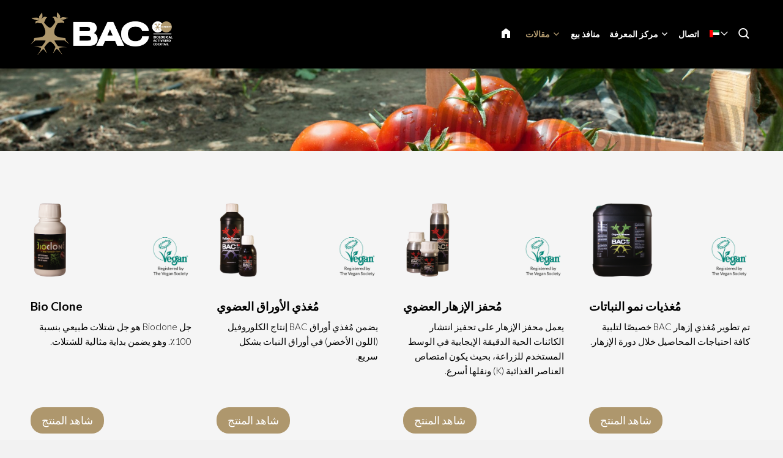

--- FILE ---
content_type: text/html; charset=UTF-8
request_url: https://www.baconline.ma/vegan-%D9%85%D9%86%D8%AA%D8%AC%D8%A7%D8%AA-%D8%AD%D8%A7%D8%B5%D9%84%D8%A9-%D8%B9%D9%84%D9%89-%D8%B9%D9%84%D8%A7%D9%85%D8%A9-%D8%A7%D9%84%D8%AC%D9%88%D8%AF%D8%A9
body_size: 14658
content:
<!DOCTYPE html>
<!--[if lt IE 7 ]><html lang="ar" class="no-js ie6"><![endif]-->
<!--[if IE 7 ]><html lang="ar" class="no-js ie7"><![endif]-->
<!--[if IE 8 ]><html lang="ar" class="no-js ie8"></html><![endif]-->
<!--[if IE 9 ]><html lang="ar" class="no-js ie9"><![endif]-->
<!--[if (gt IE 9)|!(IE)]><!--><html lang="ar" class="no-js"><!--<![endif]-->
<head>

<script type='text/javascript' src='/ui/uibase/script/setcookie.js?r=2b0fb64fe3071088dc4630093935479cfe20b7f0'></script>
<meta itemprop="pb:time" content="1589550360">
<link rel="canonical" href="https://www.baconline.ma/vegan-%D9%85%D9%86%D8%AA%D8%AC%D8%A7%D8%AA-%D8%AD%D8%A7%D8%B5%D9%84%D8%A9-%D8%B9%D9%84%D9%89-%D8%B9%D9%84%D8%A7%D9%85%D8%A9-%D8%A7%D9%84%D8%AC%D9%88%D8%AF%D8%A9" />
 <meta name='generator' content='Procurios' />
	<meta charset="UTF-8" />

    <link href="https://fonts.googleapis.com/css?family=Lato:300,400,700" rel="stylesheet" media="screen" type="text/css">
    <link rel='stylesheet' type='text/css' media='screen' href='/cache/2l6hhv7w6k844.010b7e661039.css' />
<link rel='stylesheet' type='text/css' media='screen' href='/cache/d2xpxlckcjr1.010b7e661039.css' />
<link rel='stylesheet' type='text/css' media='print' href='/cache/1v7flitwnierf.010b7e661039.css' />
<meta http-equiv="X-UA-Compatible" content="IE=edge,chrome=1">
	<meta name='apple-mobile-web-app-capable' content='yes' />
	<link rel='apple-touch-icon-precomposed' href='/l/library/download/urn:uuid:97991275-131d-49b7-b8e7-dd5e2652191d/favicon-mobiel-bac-online.png?scaleType=3&height=57&width=57' sizes='57x57' />
	<link rel='apple-touch-icon-precomposed' href='/l/library/download/urn:uuid:97991275-131d-49b7-b8e7-dd5e2652191d/favicon-mobiel-bac-online.png?scaleType=3&height=72&width=72' sizes='72x72' />
	<link rel='apple-touch-icon-precomposed' href='/l/library/download/urn:uuid:97991275-131d-49b7-b8e7-dd5e2652191d/favicon-mobiel-bac-online.png?scaleType=3&height=144&width=144' sizes='114x114' />

	<title>Vegan منتجات حاصلة على علامة الجودة - BAC Online</title>
	<meta name='viewport' content='initial-scale=1,maximum-scale=1,user-scalable=no,width=device-width' />
	<meta name='author' content='BAC Online' />
	<link rel="publisher" href="" />
	<meta name="copyright" content="© 2026 - BAC Online" />
	
	
    <link rel="shortcut icon" href="/l/library/download/urn:uuid:58dd3353-b847-4a01-8923-fdb699c99ffa/bac-online-biologische-plantenvoeding.png" />
	<link rel='stylesheet' type='text/css' media='screen' href='/ui/uibase/style/pbutil.css?rev=936ee22c6760c7601820a01aadeb5a63a9c84a35' />
<script type='text/javascript' src='/ui/uibase/script/prototype/prototype-min.js?rev=2ce7626cd5fcfb3042f3ce6c532d9fd6b7e4e352'></script>
<script type='text/javascript' src='/ui/uibase/droplets/iframe-resizer/child.js?rev=8075597b7937271dad9679269aec91bcab7a61fc'></script>
<script type='text/javascript' src='/ui/uibase/script/pblib/pblib.js?rev=397cb9ef2e7dec4e026c879b0066f2807e007912'></script>

	
	<link rel='alternate' hreflang='ar' href='https://www.baconline.ma/vegan-%D9%85%D9%86%D8%AA%D8%AC%D8%A7%D8%AA-%D8%AD%D8%A7%D8%B5%D9%84%D8%A9-%D8%B9%D9%84%D9%89-%D8%B9%D9%84%D8%A7%D9%85%D8%A9-%D8%A7%D9%84%D8%AC%D9%88%D8%AF%D8%A9' />
	<link rel='alternate' hreflang='cs-CZ' href='https://www.baconline.cz/vegan-gecertificeerde-producten' />
	<link rel='alternate' hreflang='da-DK' href='https://www.baconline.dk/vegan-gecertificeerde-producten' />
	<link rel='alternate' hreflang='de-DE' href='https://www.baconline.de/vegan-gecertificeerde-producten' />
	<link rel='alternate' hreflang='en-US' href='https://www.bacfertilizers.com/vegan-certified-products' />
	<link rel='alternate' hreflang='fr-FR' href='https://www.baconline.fr/vegan-gecertificeerde-producten' />
	<link rel='alternate' hreflang='he-IL' href='https://baconline.co.il/%D7%9E%D7%95%D7%A6%D7%A8%D7%99%D7%9D-%D7%98%D7%91%D7%A2%D7%95%D7%A0%D7%99%D7%9D-%D7%91%D7%A2%D7%9C%D7%99-%D7%AA%D7%95-%D7%95%D7%99%D7%92%D7%9F-%D7%A4%D7%A8%D7%A0%D7%93%D7%9C%D7%99-%28vegan-friendly%29' />
	<link rel='alternate' hreflang='ja-JP' href='https://www.baconline.jp/%E3%83%93%E3%83%BC%E3%82%AC%E3%83%B3%E8%AA%8D%E5%AE%9A%E8%A3%BD%E5%93%81' />
	<link rel='alternate' hreflang='nl-NL' href='https://www.baconline.nl/vegan-gecertificeerde-producten' />
	<link rel='alternate' hreflang='pl-PL' href='https://www.bacfertilizers.pl/vegan-gecertificeerde-producten' />
	<link rel='alternate' hreflang='pt-PT' href='https://www.bac-online.pt/vegan-gecertificeerde-producten' />
	<link rel='alternate' hreflang='ro-RO' href='https://www.baconline.ro/vegan-gecertificeerde-producten' />
	<link rel='alternate' hreflang='ru-RU' href='https://www.baconline.ru/vegan-gecertificeerde-producten' />
	<link rel='alternate' hreflang='sq-AL' href='https://www.baconline.al/vegan-gecertificeerde-producten' />
	<link rel='alternate' hreflang='vi-VN' href='https://www.baconline.vn/vegan-gecertificeerde-producten' />
	<link rel='alternate' hreflang='zh' href='https://www.bac-online.cn/%E7%BA%AF%E7%B4%A0%E9%A3%9F%E8%AE%A4%E8%AF%81%E4%BA%A7%E5%93%81' />

<meta name='google-site-verification' content='3UaZ8Jyp65t1jVg42MgZWd6VRQDVaZ9AuZDfS6QaULQ' />
<!-- Google Analytics (GA4) -->
<script async src='https://www.googletagmanager.com/gtag/js?id=G-G3PFRG32DN'></script>
<script>window.dataLayer = window.dataLayer || [];function gtag(){dataLayer.push(arguments);}gtag('js', new Date());gtag('config', 'G-G3PFRG32DN');
</script>
<!-- End Google Analytics (GA4) -->

<script type='text/javascript'>var digitalData = {"page":{"attributes":{"PBSiteID":"920"},"pageInfo":{"pageID":"3849","pageName":"Vegan \u0645\u0646\u062a\u062c\u0627\u062a \u062d\u0627\u0635\u0644\u0629 \u0639\u0644\u0649 \u0639\u0644\u0627\u0645\u0629 \u0627\u0644\u062c\u0648\u062f\u0629","language":"ar","breadCrumbs":["Home","Header-menu","\u0645\u0642\u0627\u0644\u0627\u062a","Vegan \u0645\u0646\u062a\u062c\u0627\u062a \u062d\u0627\u0635\u0644\u0629 \u0639\u0644\u0649 \u0639\u0644\u0627\u0645\u0629 \u0627\u0644\u062c\u0648\u062f\u0629"]}},"component":[{"componentInfo":{"componentID":"1313","componentName":"Header (Producten)"},"attributes":{"componentType":"ONE Foto\/Slideshow 100%","componentModule":"Website"}},{"componentInfo":{"componentID":"3860","componentName":"Thumbnail - Bio Clone"},"attributes":{"componentType":"Productoverzicht item","componentModule":"Website"}},{"componentInfo":{"componentID":"3859","componentName":"Thumbnail - Bladvoeding"},"attributes":{"componentType":"Productoverzicht item","componentModule":"Website"}},{"componentInfo":{"componentID":"3863","componentName":"Thumbnail - Bloeistimulator"},"attributes":{"componentType":"Productoverzicht item","componentModule":"Website"}},{"componentInfo":{"componentID":"3853","componentName":"Thumbnail - Bloeivoeding"},"attributes":{"componentType":"Productoverzicht item","componentModule":"Website"}},{"componentInfo":{"componentID":"3857","componentName":"Thumbnail - Final Solution"},"attributes":{"componentType":"Productoverzicht item","componentModule":"Website"}},{"componentInfo":{"componentID":"3862","componentName":"Thumbnail - Funky Fungi"},"attributes":{"componentType":"Productoverzicht item","componentModule":"Website"}},{"componentInfo":{"componentID":"3854","componentName":"Thumbnail - Groeivoeding"},"attributes":{"componentType":"Productoverzicht item","componentModule":"Website"}},{"componentInfo":{"componentID":"3855","componentName":"Thumbnail - PK Booster"},"attributes":{"componentType":"Productoverzicht item","componentModule":"Website"}},{"componentInfo":{"componentID":"3858","componentName":"Thumbnail - Pro Active"},"attributes":{"componentType":"Productoverzicht item","componentModule":"Website"}},{"componentInfo":{"componentID":"3856","componentName":"Thumbnail - Wortelstimulator"},"attributes":{"componentType":"Productoverzicht item","componentModule":"Website"}},{"componentInfo":{"componentID":"3861","componentName":"Thumbnail - X-Seed"},"attributes":{"componentType":"Productoverzicht item","componentModule":"Website"}},{"componentInfo":{"componentID":"3867","componentName":"Thumbnail - Starterskit ( klein )"},"attributes":{"componentType":"Productoverzicht item","componentModule":"Website"}},{"componentInfo":{"componentID":"3866","componentName":"Thumbnail - Starterskit ( groot )"},"attributes":{"componentType":"Productoverzicht item","componentModule":"Website"}},{"componentInfo":{"componentID":"3850","componentName":"Vegan gecertificeerde producten - overzicht"},"attributes":{"componentType":"ONE 4 koloms [Productoverzicht]","componentModule":"Website"}},{"componentInfo":{"componentID":"3865","componentName":"Vegan gecertificeerde producten"},"attributes":{"componentType":"ONE 3\/1","componentModule":"Website"}}],"cookiePolicy":{"acceptancePolicy":"optIn","cookieTypeCategory":{"tracking":"tracking","statistics":"tracking","external":"external","functional":"essential"},"allowedCookieTypes":{"functional":true,"preferences":true,"statistics":true,"tracking":true,"external":true}},"pageInstanceID":"production"}</script><script src="/ui/uibase/vendor/procurios/amdLoader/dist/amdLoader.js?rev=b1a6a7ceda19f51c6a18587a2b15ca17675e5d29" data-main data-rev="010b7e661039"></script>
	
</head>
<body id="default" class="body desktop-menu-fits  header-overlap border-radius-enabled navigation-in-caps  animations-enabled " data-header-height='110'>

	<!-- ProBaseSpider noIndex -->
	<div class="skip-links">
		<span>Skip links</span>
		<ul>
			<li><a href="#content">Jump to the content</a></li>
			<li><a href="#nav">Jump to the navigation</a></li>
		</ul>
	</div>
	<div class="mobile-nav">
		<div id="m-nav" class="mobile-nav-main">
			<ul><li class="nth-child1">                
            <a href="/">الصفحة الرئيسية</a></li><li class="nth-child2 active">                
            <a href="/%D9%85%D9%82%D8%A7%D9%84%D8%A7%D8%AA" class="sub">مقالات</a><ul><li class="nth-child1">                
            <a href="/%D8%A7%D9%84%D9%85%D9%86%D8%AA%D8%AC%D8%A7%D8%AA-%D8%A7%D9%84%D8%B9%D8%B6%D9%88%D9%8A%D8%A9" class="sub">المنتجات العضوية</a><ul><li class="nth-child1">                
            <a href="/%D8%A7%D9%84%D9%85%D9%86%D8%AA%D8%AC%D8%A7%D8%AA-%D8%A7%D9%84%D8%B9%D8%B6%D9%88%D9%8A%D8%A9">المنتجات العضوية</a></li><li class="nth-child2">                
            <a href="/%D9%85%D9%8F%D8%BA%D8%B0%D9%8A%D8%A7%D8%AA-%D8%A7%D9%84%D8%A5%D8%B2%D9%87%D8%A7%D8%B1/%D8%A7%D9%84%D9%85%D9%86%D8%AA%D8%AC%D8%A7%D8%AA-%D8%A7%D9%84%D8%B9%D8%B6%D9%88%D9%8A%D8%A9">مُغذيات الإزهار</a></li><li class="nth-child3">                
            <a href="/%D9%85%D9%8F%D8%BA%D8%B0%D9%8A%D8%A7%D8%AA-%D9%86%D9%85%D9%88-%D8%A7%D9%84%D9%86%D8%A8%D8%A7%D8%AA%D8%A7%D8%AA/%D8%A7%D9%84%D9%85%D9%86%D8%AA%D8%AC%D8%A7%D8%AA-%D8%A7%D9%84%D8%B9%D8%B6%D9%88%D9%8A%D8%A9">مُغذيات نمو النباتات</a></li><li class="nth-child4">                
            <a href="/%D8%A7%D9%84%D9%85%D9%86%D8%AA%D8%AC%D8%A7%D8%AA-%D8%A7%D9%84%D8%B9%D8%B6%D9%88%D9%8A%D8%A9/pk-booster">PK Booster</a></li><li class="nth-child5">                
            <a href="/%D9%85%D9%8F%D9%82%D9%88%D9%8A%D8%A7%D8%AA-%D8%A7%D9%84%D9%86%D8%A8%D8%A7%D8%AA%D8%A7%D8%AA/%D8%A7%D9%84%D9%85%D9%86%D8%AA%D8%AC%D8%A7%D8%AA-%D8%A7%D9%84%D8%B9%D8%B6%D9%88%D9%8A%D8%A9">مُقويات النباتات</a></li><li class="nth-child6 last">                
            <a href="/%D9%85%D9%86%D8%AA%D8%AC%D8%A7%D8%AA-%D8%A3%D8%AE%D8%B1%D9%89/%D8%A7%D9%84%D9%85%D9%86%D8%AA%D8%AC%D8%A7%D8%AA-%D8%A7%D9%84%D8%B9%D8%B6%D9%88%D9%8A%D8%A9">منتجات أخرى</a></li></ul></li><li class="nth-child2">                
            <a href="/%D8%A7%D9%84%D9%85%D9%86%D8%AA%D8%AC%D8%A7%D8%AA-%D8%A7%D9%84%D8%BA%D9%86%D9%8A%D8%A9-%D8%A8%D8%A7%D9%84%D9%85%D8%B9%D8%A7%D8%AF%D9%86" class="sub">المنتجات الغنية بالمعادن</a><ul><li class="nth-child1">                
            <a href="/%D8%A7%D9%84%D9%85%D9%86%D8%AA%D8%AC%D8%A7%D8%AA-%D8%A7%D9%84%D8%BA%D9%86%D9%8A%D8%A9-%D8%A8%D8%A7%D9%84%D9%85%D8%B9%D8%A7%D8%AF%D9%86">المنتجات الغنية بالمعادن</a></li><li class="nth-child2">                
            <a href="/%D9%85%D9%8F%D8%BA%D8%B0%D9%8A%D8%A7%D8%AA-%D8%A7%D9%84%D8%AA%D8%B1%D8%A8%D8%A9/%D8%A7%D9%84%D9%85%D9%86%D8%AA%D8%AC%D8%A7%D8%AA-%D8%A7%D9%84%D8%BA%D9%86%D9%8A%D8%A9-%D8%A8%D8%A7%D9%84%D9%85%D8%B9%D8%A7%D8%AF%D9%86">Aarde voeding</a></li><li class="nth-child3">                
            <a href="/%D8%A7%D9%84%D9%85%D9%86%D8%AA%D8%AC%D8%A7%D8%AA-%D8%A7%D9%84%D8%BA%D9%86%D9%8A%D8%A9-%D8%A8%D8%A7%D9%84%D9%85%D8%B9%D8%A7%D8%AF%D9%86/cocos-%D9%85%D9%8F%D8%BA%D8%B0%D9%8A%D8%A7%D8%AA">Cocos voeding</a></li><li class="nth-child4">                
            <a href="/%D8%A7%D9%84%D9%85%D9%86%D8%AA%D8%AC%D8%A7%D8%AA-%D8%A7%D9%84%D8%BA%D9%86%D9%8A%D8%A9-%D8%A8%D8%A7%D9%84%D9%85%D8%B9%D8%A7%D8%AF%D9%86/f1-extreme-booster">F1 Extreme Booster</a></li><li class="nth-child5">                
            <a href="/%D9%85%D9%8F%D8%BA%D8%B0%D9%8A%D8%A7%D8%AA-%D8%A7%D9%84%D8%B2%D8%B1%D8%A7%D8%B9%D8%A9-%D8%A7%D9%84%D9%85%D8%A7%D8%A6%D9%8A%D8%A9/%D8%A7%D9%84%D9%85%D9%86%D8%AA%D8%AC%D8%A7%D8%AA-%D8%A7%D9%84%D8%BA%D9%86%D9%8A%D8%A9-%D8%A8%D8%A7%D9%84%D9%85%D8%B9%D8%A7">Hydro voeding</a></li><li class="nth-child6 last">                
            <a href="/%D8%A7%D9%84%D8%A5%D8%B6%D8%A7%D9%81%D8%A7%D8%AA/%D8%A7%D9%84%D9%85%D9%86%D8%AA%D8%AC%D8%A7%D8%AA-%D8%A7%D9%84%D8%BA%D9%86%D9%8A%D8%A9-%D8%A8%D8%A7%D9%84%D9%85%D8%B9%D8%A7%D8%AF%D9%86">الإضافات</a></li></ul></li><li class="nth-child3">                
            <a href="/%D9%85%D9%8F%D8%AD%D9%81%D8%B2%D8%A7%D8%AA-%D8%A7%D9%84%D9%86%D8%A8%D8%A7%D8%AA%D8%A7%D8%AA" class="sub">مُحفزات النباتات</a><ul><li class="nth-child1">                
            <a href="/%D9%85%D9%8F%D8%AD%D9%81%D8%B2%D8%A7%D8%AA-%D8%A7%D9%84%D9%86%D8%A8%D8%A7%D8%AA%D8%A7%D8%AA">مُحفزات النباتات</a></li><li class="nth-child2">                
            <a href="/%D9%85%D9%8F%D8%AD%D9%81%D8%B2%D8%A7%D8%AA-%D8%A7%D9%84%D9%86%D8%A8%D8%A7%D8%AA%D8%A7%D8%AA/bio-clone">Bio Clone</a></li><li class="nth-child3">                
            <a href="/%D9%85%D8%AD%D9%81%D8%B2-%D8%A7%D9%84%D8%A5%D8%B2%D9%87%D8%A7%D8%B1/%D9%85%D9%8F%D8%AD%D9%81%D8%B2%D8%A7%D8%AA-%D8%A7%D9%84%D9%86%D8%A8%D8%A7%D8%AA%D8%A7%D8%AA">محفز الإزهار</a></li><li class="nth-child4">                
            <a href="/%D9%85%D9%8F%D8%AD%D9%81%D8%B2%D8%A7%D8%AA-%D8%A7%D9%84%D9%86%D8%A8%D8%A7%D8%AA%D8%A7%D8%AA/final-solution">Final Solution</a></li><li class="nth-child5">                
            <a href="/%D9%85%D9%8F%D8%AD%D9%81%D8%B2-%D9%86%D9%85%D9%88-%D8%A7%D9%84%D8%AC%D8%B0%D9%88%D8%B1/%D9%85%D9%8F%D8%AD%D9%81%D8%B2%D8%A7%D8%AA-%D8%A7%D9%84%D9%86%D8%A8%D8%A7%D8%AA%D8%A7%D8%AA">مُحفز نمو الجذور</a></li><li class="nth-child6 last">                
            <a href="/%D9%85%D9%8F%D8%AD%D9%81%D8%B2%D8%A7%D8%AA-%D8%A7%D9%84%D9%86%D8%A8%D8%A7%D8%AA%D8%A7%D8%AA/x-seed">X-Seed</a></li></ul></li><li class="nth-child4 active last">                
            <a href="/vegan-%D9%85%D9%86%D8%AA%D8%AC%D8%A7%D8%AA-%D8%AD%D8%A7%D8%B5%D9%84%D8%A9-%D8%B9%D9%84%D9%89-%D8%B9%D9%84%D8%A7%D9%85%D8%A9-%D8%A7%D9%84%D8%AC%D9%88%D8%AF%D8%A9" aria-current="page">Vegan منتجات حاصلة على علامة الجودة</a></li></ul></li><li class="nth-child3">                
            <a href="/%D9%85%D9%86%D8%A7%D9%81%D8%B0-%D8%A8%D9%8A%D8%B9">منافذ بيع</a></li><li class="nth-child4">                
            <a href="/%D9%85%D8%B1%D9%83%D8%B2-%D8%A7%D9%84%D9%85%D8%B9%D8%B1%D9%81%D8%A9" class="sub">مركز المعرفة</a><ul><li class="nth-child1">                
            <a href="/%D8%A7%D9%84%D8%AA%D8%AD%D9%85%D9%8A%D9%84%D8%A7%D8%AA/%D9%85%D8%B1%D9%83%D8%B2-%D8%A7%D9%84%D9%85%D8%B9%D8%B1%D9%81%D8%A9" class="sub">التحميلات</a><ul><li class="nth-child1">                
            <a href="/%D8%AC%D8%AF%D8%A7%D9%88%D9%84-%D8%A7%D9%84%D8%AA%D9%83%D8%A7%D8%AB%D8%B1/%D8%A7%D9%84%D8%AA%D8%AD%D9%85%D9%8A%D9%84%D8%A7%D8%AA/%D9%85%D8%B1%D9%83%D8%B2-%D8%A7%D9%84%D9%85%D8%B9%D8%B1%D9%81%D8%A9">جداول التكاثر</a></li><li class="nth-child2">                
            <a href="/%D8%A3%D9%88%D8%B1%D8%A7%D9%82-%D8%A7%D9%84%D8%B3%D9%84%D8%A7%D9%85%D8%A9/%D8%A7%D9%84%D8%AA%D8%AD%D9%85%D9%8A%D9%84%D8%A7%D8%AA/%D9%85%D8%B1%D9%83%D8%B2-%D8%A7%D9%84%D9%85%D8%B9%D8%B1%D9%81%D8%A9">أوراق السلامة</a></li><li class="nth-child3">                
            <a href="/%D8%B5%D9%88%D8%B1-%D8%A7%D9%84%D9%85%D9%86%D8%AA%D8%AC%D8%A7%D8%AA/%D8%A7%D9%84%D8%AA%D8%AD%D9%85%D9%8A%D9%84%D8%A7%D8%AA/%D9%85%D8%B1%D9%83%D8%B2-%D8%A7%D9%84%D9%85%D8%B9%D8%B1%D9%81%D8%A9">صور المنتجات</a></li><li class="nth-child4">                
            <a href="/%D8%A7%D9%84%D8%AA%D8%AD%D9%85%D9%8A%D9%84%D8%A7%D8%AA/%D9%85%D8%B1%D9%83%D8%B2-%D8%A7%D9%84%D9%85%D8%B9%D8%B1%D9%81%D8%A9/online-bac-%D8%B4%D8%B9%D8%A7%D8%B1-%D9%88%D9%87%D9%88%D9%8A%D8%A9-%D8%B4%D8%B1%D9%83%D8%A9">Online BAC شعار وهوية شركة</a></li><li class="nth-child5">                
            <a href="/%D8%A7%D9%84%D8%AA%D8%AD%D9%85%D9%8A%D9%84%D8%A7%D8%AA/%D9%85%D8%B1%D9%83%D8%B2-%D8%A7%D9%84%D9%85%D8%B9%D8%B1%D9%81%D8%A9/bac%D8%B5%D9%88%D8%B1-%D8%AD%D9%85%D9%84%D8%A9-%D8%A7%D9%84%D8%B1%D8%A8%D9%8A%D8%B9-%D8%A7%D9%84%D8%AA%D8%B1%D9%88%D9%8A%D8%AC%D9%8A">BAC صور حملة الربيع الترويجية من</a></li><li class="nth-child6">                
            <a href="/kenniscentrum/downloads/flyers">Flyers</a></li><li class="nth-child7 last">                
            <a href="/kenniscentrum/downloads/certificaten">Certificaten</a></li></ul></li><li class="nth-child2">                
            <a href="/%D9%86%D8%B5%D8%A7%D8%A6%D8%AD-%D8%B4%D8%AE%D8%B5%D9%8A%D8%A9/%D9%85%D8%B1%D9%83%D8%B2-%D8%A7%D9%84%D9%85%D8%B9%D8%B1%D9%81%D8%A9">نصائح شخصية</a></li><li class="nth-child3">                
            <a href="/%D8%A7%D9%84%D8%A3%D8%B3%D8%A6%D9%84%D8%A9-%D8%A7%D9%84%D8%B4%D8%A7%D8%A6%D8%B9%D8%A9/%D9%85%D8%B1%D9%83%D8%B2-%D8%A7%D9%84%D9%85%D8%B9%D8%B1%D9%81%D8%A9">الأسئلة الشائعة</a></li><li class="nth-child4 last">                
            <a href="/%D8%A7%D9%84%D9%85%D8%AF%D9%88%D9%86%D8%A9/%D9%85%D8%B1%D9%83%D8%B2-%D8%A7%D9%84%D9%85%D8%B9%D8%B1%D9%81%D8%A9">المدونة</a></li></ul></li><li class="nth-child5 last">                
            <a href="/%D8%A7%D8%AA%D8%B5%D8%A7%D9%84">اتصال</a></li></ul>
		</div>
		<div class="mobile__bottom">
			<div class='mobile__bottomBar'>
			
			<div class="mobile__languageContainer">
				<!-- ProBaseSpider noIndex noLinks --><div class="language-selector">
	<ul class="languageList">
								<li class="languageList__item ar current first">
				<a href="/vegan-منتجات-حاصلة-على-علامة-الجودة" class='language__link'>
					<span class='language__originalName'>Arabic</span>
					<span class='language__code'>ar</span>
				</a>
			</li>
								<li class="languageList__item cs">
				<a href="https://www.baconline.cz/l/i18n/switch?ref=385%2C&amp;_sig=515915b78a14d346223ec3991ab651c1ca2e8a356e669bcc98fb5d10a389d3ec" class='language__link'>
					<span class='language__originalName'>Czech</span>
					<span class='language__code'>cs</span>
				</a>
			</li>
								<li class="languageList__item da">
				<a href="https://www.baconline.dk/l/i18n/switch?ref=385%2C&amp;_sig=515915b78a14d346223ec3991ab651c1ca2e8a356e669bcc98fb5d10a389d3ec" class='language__link'>
					<span class='language__originalName'>Danish</span>
					<span class='language__code'>da</span>
				</a>
			</li>
								<li class="languageList__item de">
				<a href="https://www.baconline.de/l/i18n/switch?ref=385%2C&amp;_sig=515915b78a14d346223ec3991ab651c1ca2e8a356e669bcc98fb5d10a389d3ec" class='language__link'>
					<span class='language__originalName'>Deutsch</span>
					<span class='language__code'>de</span>
				</a>
			</li>
								<li class="languageList__item en">
				<a href="https://www.bacfertilizers.com/l/i18n/switch?ref=385%2C&amp;_sig=515915b78a14d346223ec3991ab651c1ca2e8a356e669bcc98fb5d10a389d3ec" class='language__link'>
					<span class='language__originalName'>English</span>
					<span class='language__code'>en</span>
				</a>
			</li>
								<li class="languageList__item fr">
				<a href="https://www.baconline.fr/l/i18n/switch?ref=385%2C&amp;_sig=515915b78a14d346223ec3991ab651c1ca2e8a356e669bcc98fb5d10a389d3ec" class='language__link'>
					<span class='language__originalName'>Français</span>
					<span class='language__code'>fr</span>
				</a>
			</li>
								<li class="languageList__item he">
				<a href="https://baconline.co.il/l/i18n/switch?ref=385%2C&amp;_sig=515915b78a14d346223ec3991ab651c1ca2e8a356e669bcc98fb5d10a389d3ec" class='language__link'>
					<span class='language__originalName'>Hebrew</span>
					<span class='language__code'>he</span>
				</a>
			</li>
								<li class="languageList__item ja">
				<a href="https://www.baconline.jp/l/i18n/switch?ref=385%2C&amp;_sig=515915b78a14d346223ec3991ab651c1ca2e8a356e669bcc98fb5d10a389d3ec" class='language__link'>
					<span class='language__originalName'>Japanese</span>
					<span class='language__code'>ja</span>
				</a>
			</li>
								<li class="languageList__item nl">
				<a href="https://www.baconline.nl/l/i18n/switch?ref=385%2C&amp;_sig=515915b78a14d346223ec3991ab651c1ca2e8a356e669bcc98fb5d10a389d3ec" class='language__link'>
					<span class='language__originalName'>Nederlands</span>
					<span class='language__code'>nl</span>
				</a>
			</li>
								<li class="languageList__item pl">
				<a href="https://www.bacfertilizers.pl/l/i18n/switch?ref=385%2C&amp;_sig=515915b78a14d346223ec3991ab651c1ca2e8a356e669bcc98fb5d10a389d3ec" class='language__link'>
					<span class='language__originalName'>Polski</span>
					<span class='language__code'>pl</span>
				</a>
			</li>
								<li class="languageList__item pt">
				<a href="https://www.bac-online.pt/l/i18n/switch?ref=385%2C&amp;_sig=515915b78a14d346223ec3991ab651c1ca2e8a356e669bcc98fb5d10a389d3ec" class='language__link'>
					<span class='language__originalName'>Português</span>
					<span class='language__code'>pt</span>
				</a>
			</li>
								<li class="languageList__item ro">
				<a href="https://www.baconline.ro/l/i18n/switch?ref=385%2C&amp;_sig=515915b78a14d346223ec3991ab651c1ca2e8a356e669bcc98fb5d10a389d3ec" class='language__link'>
					<span class='language__originalName'>Română</span>
					<span class='language__code'>ro</span>
				</a>
			</li>
								<li class="languageList__item ru">
				<a href="https://www.baconline.ru/l/i18n/switch?ref=385%2C&amp;_sig=515915b78a14d346223ec3991ab651c1ca2e8a356e669bcc98fb5d10a389d3ec" class='language__link'>
					<span class='language__originalName'>Russian</span>
					<span class='language__code'>ru</span>
				</a>
			</li>
								<li class="languageList__item sq">
				<a href="https://www.baconline.al/l/i18n/switch?ref=385%2C&amp;_sig=515915b78a14d346223ec3991ab651c1ca2e8a356e669bcc98fb5d10a389d3ec" class='language__link'>
					<span class='language__originalName'>Albanian</span>
					<span class='language__code'>sq</span>
				</a>
			</li>
								<li class="languageList__item vi">
				<a href="https://www.baconline.vn/l/i18n/switch?ref=385%2C&amp;_sig=515915b78a14d346223ec3991ab651c1ca2e8a356e669bcc98fb5d10a389d3ec" class='language__link'>
					<span class='language__originalName'>Vietnamese</span>
					<span class='language__code'>vi</span>
				</a>
			</li>
								<li class="languageList__item zh last">
				<a href="https://www.bac-online.cn/l/i18n/switch?ref=385%2C&amp;_sig=515915b78a14d346223ec3991ab651c1ca2e8a356e669bcc98fb5d10a389d3ec" class='language__link'>
					<span class='language__originalName'>Chinese</span>
					<span class='language__code'>zh</span>
				</a>
			</li>
			</ul>
						<div class="current-language icon-down ar">
				<span class='language__originalName'>Arabic</span>
				<span class='language__code'>ar</span>
			</div>
																																																</div><!-- /ProBaseSpider -->
				<div class='mobile__languageOverlay'></div>
			</div>
			<div class="mobileSocialMedia">
				<ul class="mobileSocialMedia__icons">
					
					<li class="mobileSocialMedia__icon">
						<a class="mobileSocialMedia__iconLink icon-facebook" href="https://www.facebook.com/baconline.nl/" target="_blank"><span class="mobileSocialMedia__iconText">Facebook</span></a>
					</li>
					
					
					
					<li class="mobileSocialMedia__icon">
						<a class="mobileSocialMedia__iconLink icon-twitter-bird" href="https://twitter.com/BaconlineNl" target="_blank"><span class="mobileSocialMedia__iconText">Twitter</span></a>
					</li>
					
					
					<li class="mobileSocialMedia__icon">
						<a class="mobileSocialMedia__iconLink icon-linkedin" href="https://www.linkedin.com/company/bg-products-bv/" target="_blank"><span class="mobileSocialMedia__iconText">LinkedIn</span></a>
					</li>
					
					
				</ul>
			</div>
			</div>
		</div>
	</div>
	<div class="site-wrapper">
		<div class="header-wrapper header-sticky  has-language-selector has-search" id="header-wrapper">
			<div class="header" id="header">
				<div class="header-container">
					<div class="menu-toggle">
						<a class="toggle-main-mobile-nav" id="toggle-main-mobile-nav" href='/sitemap'>
                            <span class='toggle-main-mobile-nav-icon'>
                                <span class="bar-top"></span>
							    <span class="bar-mid"></span>
							    <span class="bar-bot"></span>
							    <span class="sr">Navigation</span>
                            </span>
						</a>
					</div>
					<div class="logo-container ">
						<a href="/" id="logo" class="logo" title="Back to the homepage">
                            <img class='logo-image logo-image-large'
                                 src="/l/library/download/urn:uuid:af9c64ae-4bc5-4e03-8d2c-5aab6da85f80/logo-bac-online.png?height=200"
                                 alt="BAC Online">
                            <img class='logo-image logo-image-small'
                                 src="/l/library/download/urn:uuid:af9c64ae-4bc5-4e03-8d2c-5aab6da85f80/logo-bac-online.png?height=76"
                                 alt="BAC Online">
						</a>
					</div>
					<div id="nav-main" class="nav nav-hor nav-main">
						<ul><li class="nth-child1">                
            <a href="/">الصفحة الرئيسية</a></li><li class="nth-child2 active">                
            <a href="/%D9%85%D9%82%D8%A7%D9%84%D8%A7%D8%AA" class="sub">مقالات</a><ul><li class="nth-child1">                
            <a href="/%D8%A7%D9%84%D9%85%D9%86%D8%AA%D8%AC%D8%A7%D8%AA-%D8%A7%D9%84%D8%B9%D8%B6%D9%88%D9%8A%D8%A9" class="sub">المنتجات العضوية</a><ul><li class="nth-child1">                
            <a href="/%D8%A7%D9%84%D9%85%D9%86%D8%AA%D8%AC%D8%A7%D8%AA-%D8%A7%D9%84%D8%B9%D8%B6%D9%88%D9%8A%D8%A9">المنتجات العضوية</a></li><li class="nth-child2">                
            <a href="/%D9%85%D9%8F%D8%BA%D8%B0%D9%8A%D8%A7%D8%AA-%D8%A7%D9%84%D8%A5%D8%B2%D9%87%D8%A7%D8%B1/%D8%A7%D9%84%D9%85%D9%86%D8%AA%D8%AC%D8%A7%D8%AA-%D8%A7%D9%84%D8%B9%D8%B6%D9%88%D9%8A%D8%A9">مُغذيات الإزهار</a></li><li class="nth-child3">                
            <a href="/%D9%85%D9%8F%D8%BA%D8%B0%D9%8A%D8%A7%D8%AA-%D9%86%D9%85%D9%88-%D8%A7%D9%84%D9%86%D8%A8%D8%A7%D8%AA%D8%A7%D8%AA/%D8%A7%D9%84%D9%85%D9%86%D8%AA%D8%AC%D8%A7%D8%AA-%D8%A7%D9%84%D8%B9%D8%B6%D9%88%D9%8A%D8%A9">مُغذيات نمو النباتات</a></li><li class="nth-child4">                
            <a href="/%D8%A7%D9%84%D9%85%D9%86%D8%AA%D8%AC%D8%A7%D8%AA-%D8%A7%D9%84%D8%B9%D8%B6%D9%88%D9%8A%D8%A9/pk-booster">PK Booster</a></li><li class="nth-child5">                
            <a href="/%D9%85%D9%8F%D9%82%D9%88%D9%8A%D8%A7%D8%AA-%D8%A7%D9%84%D9%86%D8%A8%D8%A7%D8%AA%D8%A7%D8%AA/%D8%A7%D9%84%D9%85%D9%86%D8%AA%D8%AC%D8%A7%D8%AA-%D8%A7%D9%84%D8%B9%D8%B6%D9%88%D9%8A%D8%A9">مُقويات النباتات</a></li><li class="nth-child6 last">                
            <a href="/%D9%85%D9%86%D8%AA%D8%AC%D8%A7%D8%AA-%D8%A3%D8%AE%D8%B1%D9%89/%D8%A7%D9%84%D9%85%D9%86%D8%AA%D8%AC%D8%A7%D8%AA-%D8%A7%D9%84%D8%B9%D8%B6%D9%88%D9%8A%D8%A9">منتجات أخرى</a></li></ul></li><li class="nth-child2">                
            <a href="/%D8%A7%D9%84%D9%85%D9%86%D8%AA%D8%AC%D8%A7%D8%AA-%D8%A7%D9%84%D8%BA%D9%86%D9%8A%D8%A9-%D8%A8%D8%A7%D9%84%D9%85%D8%B9%D8%A7%D8%AF%D9%86" class="sub">المنتجات الغنية بالمعادن</a><ul><li class="nth-child1">                
            <a href="/%D8%A7%D9%84%D9%85%D9%86%D8%AA%D8%AC%D8%A7%D8%AA-%D8%A7%D9%84%D8%BA%D9%86%D9%8A%D8%A9-%D8%A8%D8%A7%D9%84%D9%85%D8%B9%D8%A7%D8%AF%D9%86">المنتجات الغنية بالمعادن</a></li><li class="nth-child2">                
            <a href="/%D9%85%D9%8F%D8%BA%D8%B0%D9%8A%D8%A7%D8%AA-%D8%A7%D9%84%D8%AA%D8%B1%D8%A8%D8%A9/%D8%A7%D9%84%D9%85%D9%86%D8%AA%D8%AC%D8%A7%D8%AA-%D8%A7%D9%84%D8%BA%D9%86%D9%8A%D8%A9-%D8%A8%D8%A7%D9%84%D9%85%D8%B9%D8%A7%D8%AF%D9%86">Aarde voeding</a></li><li class="nth-child3">                
            <a href="/%D8%A7%D9%84%D9%85%D9%86%D8%AA%D8%AC%D8%A7%D8%AA-%D8%A7%D9%84%D8%BA%D9%86%D9%8A%D8%A9-%D8%A8%D8%A7%D9%84%D9%85%D8%B9%D8%A7%D8%AF%D9%86/cocos-%D9%85%D9%8F%D8%BA%D8%B0%D9%8A%D8%A7%D8%AA">Cocos voeding</a></li><li class="nth-child4">                
            <a href="/%D8%A7%D9%84%D9%85%D9%86%D8%AA%D8%AC%D8%A7%D8%AA-%D8%A7%D9%84%D8%BA%D9%86%D9%8A%D8%A9-%D8%A8%D8%A7%D9%84%D9%85%D8%B9%D8%A7%D8%AF%D9%86/f1-extreme-booster">F1 Extreme Booster</a></li><li class="nth-child5">                
            <a href="/%D9%85%D9%8F%D8%BA%D8%B0%D9%8A%D8%A7%D8%AA-%D8%A7%D9%84%D8%B2%D8%B1%D8%A7%D8%B9%D8%A9-%D8%A7%D9%84%D9%85%D8%A7%D8%A6%D9%8A%D8%A9/%D8%A7%D9%84%D9%85%D9%86%D8%AA%D8%AC%D8%A7%D8%AA-%D8%A7%D9%84%D8%BA%D9%86%D9%8A%D8%A9-%D8%A8%D8%A7%D9%84%D9%85%D8%B9%D8%A7">Hydro voeding</a></li><li class="nth-child6 last">                
            <a href="/%D8%A7%D9%84%D8%A5%D8%B6%D8%A7%D9%81%D8%A7%D8%AA/%D8%A7%D9%84%D9%85%D9%86%D8%AA%D8%AC%D8%A7%D8%AA-%D8%A7%D9%84%D8%BA%D9%86%D9%8A%D8%A9-%D8%A8%D8%A7%D9%84%D9%85%D8%B9%D8%A7%D8%AF%D9%86">الإضافات</a></li></ul></li><li class="nth-child3">                
            <a href="/%D9%85%D9%8F%D8%AD%D9%81%D8%B2%D8%A7%D8%AA-%D8%A7%D9%84%D9%86%D8%A8%D8%A7%D8%AA%D8%A7%D8%AA" class="sub">مُحفزات النباتات</a><ul><li class="nth-child1">                
            <a href="/%D9%85%D9%8F%D8%AD%D9%81%D8%B2%D8%A7%D8%AA-%D8%A7%D9%84%D9%86%D8%A8%D8%A7%D8%AA%D8%A7%D8%AA">مُحفزات النباتات</a></li><li class="nth-child2">                
            <a href="/%D9%85%D9%8F%D8%AD%D9%81%D8%B2%D8%A7%D8%AA-%D8%A7%D9%84%D9%86%D8%A8%D8%A7%D8%AA%D8%A7%D8%AA/bio-clone">Bio Clone</a></li><li class="nth-child3">                
            <a href="/%D9%85%D8%AD%D9%81%D8%B2-%D8%A7%D9%84%D8%A5%D8%B2%D9%87%D8%A7%D8%B1/%D9%85%D9%8F%D8%AD%D9%81%D8%B2%D8%A7%D8%AA-%D8%A7%D9%84%D9%86%D8%A8%D8%A7%D8%AA%D8%A7%D8%AA">محفز الإزهار</a></li><li class="nth-child4">                
            <a href="/%D9%85%D9%8F%D8%AD%D9%81%D8%B2%D8%A7%D8%AA-%D8%A7%D9%84%D9%86%D8%A8%D8%A7%D8%AA%D8%A7%D8%AA/final-solution">Final Solution</a></li><li class="nth-child5">                
            <a href="/%D9%85%D9%8F%D8%AD%D9%81%D8%B2-%D9%86%D9%85%D9%88-%D8%A7%D9%84%D8%AC%D8%B0%D9%88%D8%B1/%D9%85%D9%8F%D8%AD%D9%81%D8%B2%D8%A7%D8%AA-%D8%A7%D9%84%D9%86%D8%A8%D8%A7%D8%AA%D8%A7%D8%AA">مُحفز نمو الجذور</a></li><li class="nth-child6 last">                
            <a href="/%D9%85%D9%8F%D8%AD%D9%81%D8%B2%D8%A7%D8%AA-%D8%A7%D9%84%D9%86%D8%A8%D8%A7%D8%AA%D8%A7%D8%AA/x-seed">X-Seed</a></li></ul></li><li class="nth-child4 active last">                
            <a href="/vegan-%D9%85%D9%86%D8%AA%D8%AC%D8%A7%D8%AA-%D8%AD%D8%A7%D8%B5%D9%84%D8%A9-%D8%B9%D9%84%D9%89-%D8%B9%D9%84%D8%A7%D9%85%D8%A9-%D8%A7%D9%84%D8%AC%D9%88%D8%AF%D8%A9" aria-current="page">Vegan منتجات حاصلة على علامة الجودة</a></li></ul></li><li class="nth-child3">                
            <a href="/%D9%85%D9%86%D8%A7%D9%81%D8%B0-%D8%A8%D9%8A%D8%B9">منافذ بيع</a></li><li class="nth-child4">                
            <a href="/%D9%85%D8%B1%D9%83%D8%B2-%D8%A7%D9%84%D9%85%D8%B9%D8%B1%D9%81%D8%A9" class="sub">مركز المعرفة</a><ul><li class="nth-child1">                
            <a href="/%D8%A7%D9%84%D8%AA%D8%AD%D9%85%D9%8A%D9%84%D8%A7%D8%AA/%D9%85%D8%B1%D9%83%D8%B2-%D8%A7%D9%84%D9%85%D8%B9%D8%B1%D9%81%D8%A9" class="sub">التحميلات</a><ul><li class="nth-child1">                
            <a href="/%D8%AC%D8%AF%D8%A7%D9%88%D9%84-%D8%A7%D9%84%D8%AA%D9%83%D8%A7%D8%AB%D8%B1/%D8%A7%D9%84%D8%AA%D8%AD%D9%85%D9%8A%D9%84%D8%A7%D8%AA/%D9%85%D8%B1%D9%83%D8%B2-%D8%A7%D9%84%D9%85%D8%B9%D8%B1%D9%81%D8%A9">جداول التكاثر</a></li><li class="nth-child2">                
            <a href="/%D8%A3%D9%88%D8%B1%D8%A7%D9%82-%D8%A7%D9%84%D8%B3%D9%84%D8%A7%D9%85%D8%A9/%D8%A7%D9%84%D8%AA%D8%AD%D9%85%D9%8A%D9%84%D8%A7%D8%AA/%D9%85%D8%B1%D9%83%D8%B2-%D8%A7%D9%84%D9%85%D8%B9%D8%B1%D9%81%D8%A9">أوراق السلامة</a></li><li class="nth-child3">                
            <a href="/%D8%B5%D9%88%D8%B1-%D8%A7%D9%84%D9%85%D9%86%D8%AA%D8%AC%D8%A7%D8%AA/%D8%A7%D9%84%D8%AA%D8%AD%D9%85%D9%8A%D9%84%D8%A7%D8%AA/%D9%85%D8%B1%D9%83%D8%B2-%D8%A7%D9%84%D9%85%D8%B9%D8%B1%D9%81%D8%A9">صور المنتجات</a></li><li class="nth-child4">                
            <a href="/%D8%A7%D9%84%D8%AA%D8%AD%D9%85%D9%8A%D9%84%D8%A7%D8%AA/%D9%85%D8%B1%D9%83%D8%B2-%D8%A7%D9%84%D9%85%D8%B9%D8%B1%D9%81%D8%A9/online-bac-%D8%B4%D8%B9%D8%A7%D8%B1-%D9%88%D9%87%D9%88%D9%8A%D8%A9-%D8%B4%D8%B1%D9%83%D8%A9">Online BAC شعار وهوية شركة</a></li><li class="nth-child5">                
            <a href="/%D8%A7%D9%84%D8%AA%D8%AD%D9%85%D9%8A%D9%84%D8%A7%D8%AA/%D9%85%D8%B1%D9%83%D8%B2-%D8%A7%D9%84%D9%85%D8%B9%D8%B1%D9%81%D8%A9/bac%D8%B5%D9%88%D8%B1-%D8%AD%D9%85%D9%84%D8%A9-%D8%A7%D9%84%D8%B1%D8%A8%D9%8A%D8%B9-%D8%A7%D9%84%D8%AA%D8%B1%D9%88%D9%8A%D8%AC%D9%8A">BAC صور حملة الربيع الترويجية من</a></li><li class="nth-child6">                
            <a href="/kenniscentrum/downloads/flyers">Flyers</a></li><li class="nth-child7 last">                
            <a href="/kenniscentrum/downloads/certificaten">Certificaten</a></li></ul></li><li class="nth-child2">                
            <a href="/%D9%86%D8%B5%D8%A7%D8%A6%D8%AD-%D8%B4%D8%AE%D8%B5%D9%8A%D8%A9/%D9%85%D8%B1%D9%83%D8%B2-%D8%A7%D9%84%D9%85%D8%B9%D8%B1%D9%81%D8%A9">نصائح شخصية</a></li><li class="nth-child3">                
            <a href="/%D8%A7%D9%84%D8%A3%D8%B3%D8%A6%D9%84%D8%A9-%D8%A7%D9%84%D8%B4%D8%A7%D8%A6%D8%B9%D8%A9/%D9%85%D8%B1%D9%83%D8%B2-%D8%A7%D9%84%D9%85%D8%B9%D8%B1%D9%81%D8%A9">الأسئلة الشائعة</a></li><li class="nth-child4 last">                
            <a href="/%D8%A7%D9%84%D9%85%D8%AF%D9%88%D9%86%D8%A9/%D9%85%D8%B1%D9%83%D8%B2-%D8%A7%D9%84%D9%85%D8%B9%D8%B1%D9%81%D8%A9">المدونة</a></li></ul></li><li class="nth-child5 last">                
            <a href="/%D8%A7%D8%AA%D8%B5%D8%A7%D9%84">اتصال</a></li></ul>
					</div>
					
					<div class="language-container">
						<!-- ProBaseSpider noIndex noLinks --><div class="language-selector">
	<ul class="languageList">
								<li class="languageList__item ar current first">
				<a href="/vegan-منتجات-حاصلة-على-علامة-الجودة" class='language__link'>
					<span class='language__originalName'>Arabic</span>
					<span class='language__code'>ar</span>
				</a>
			</li>
								<li class="languageList__item cs">
				<a href="https://www.baconline.cz/l/i18n/switch?ref=385%2C&amp;_sig=515915b78a14d346223ec3991ab651c1ca2e8a356e669bcc98fb5d10a389d3ec" class='language__link'>
					<span class='language__originalName'>Czech</span>
					<span class='language__code'>cs</span>
				</a>
			</li>
								<li class="languageList__item da">
				<a href="https://www.baconline.dk/l/i18n/switch?ref=385%2C&amp;_sig=515915b78a14d346223ec3991ab651c1ca2e8a356e669bcc98fb5d10a389d3ec" class='language__link'>
					<span class='language__originalName'>Danish</span>
					<span class='language__code'>da</span>
				</a>
			</li>
								<li class="languageList__item de">
				<a href="https://www.baconline.de/l/i18n/switch?ref=385%2C&amp;_sig=515915b78a14d346223ec3991ab651c1ca2e8a356e669bcc98fb5d10a389d3ec" class='language__link'>
					<span class='language__originalName'>Deutsch</span>
					<span class='language__code'>de</span>
				</a>
			</li>
								<li class="languageList__item en">
				<a href="https://www.bacfertilizers.com/l/i18n/switch?ref=385%2C&amp;_sig=515915b78a14d346223ec3991ab651c1ca2e8a356e669bcc98fb5d10a389d3ec" class='language__link'>
					<span class='language__originalName'>English</span>
					<span class='language__code'>en</span>
				</a>
			</li>
								<li class="languageList__item fr">
				<a href="https://www.baconline.fr/l/i18n/switch?ref=385%2C&amp;_sig=515915b78a14d346223ec3991ab651c1ca2e8a356e669bcc98fb5d10a389d3ec" class='language__link'>
					<span class='language__originalName'>Français</span>
					<span class='language__code'>fr</span>
				</a>
			</li>
								<li class="languageList__item he">
				<a href="https://baconline.co.il/l/i18n/switch?ref=385%2C&amp;_sig=515915b78a14d346223ec3991ab651c1ca2e8a356e669bcc98fb5d10a389d3ec" class='language__link'>
					<span class='language__originalName'>Hebrew</span>
					<span class='language__code'>he</span>
				</a>
			</li>
								<li class="languageList__item ja">
				<a href="https://www.baconline.jp/l/i18n/switch?ref=385%2C&amp;_sig=515915b78a14d346223ec3991ab651c1ca2e8a356e669bcc98fb5d10a389d3ec" class='language__link'>
					<span class='language__originalName'>Japanese</span>
					<span class='language__code'>ja</span>
				</a>
			</li>
								<li class="languageList__item nl">
				<a href="https://www.baconline.nl/l/i18n/switch?ref=385%2C&amp;_sig=515915b78a14d346223ec3991ab651c1ca2e8a356e669bcc98fb5d10a389d3ec" class='language__link'>
					<span class='language__originalName'>Nederlands</span>
					<span class='language__code'>nl</span>
				</a>
			</li>
								<li class="languageList__item pl">
				<a href="https://www.bacfertilizers.pl/l/i18n/switch?ref=385%2C&amp;_sig=515915b78a14d346223ec3991ab651c1ca2e8a356e669bcc98fb5d10a389d3ec" class='language__link'>
					<span class='language__originalName'>Polski</span>
					<span class='language__code'>pl</span>
				</a>
			</li>
								<li class="languageList__item pt">
				<a href="https://www.bac-online.pt/l/i18n/switch?ref=385%2C&amp;_sig=515915b78a14d346223ec3991ab651c1ca2e8a356e669bcc98fb5d10a389d3ec" class='language__link'>
					<span class='language__originalName'>Português</span>
					<span class='language__code'>pt</span>
				</a>
			</li>
								<li class="languageList__item ro">
				<a href="https://www.baconline.ro/l/i18n/switch?ref=385%2C&amp;_sig=515915b78a14d346223ec3991ab651c1ca2e8a356e669bcc98fb5d10a389d3ec" class='language__link'>
					<span class='language__originalName'>Română</span>
					<span class='language__code'>ro</span>
				</a>
			</li>
								<li class="languageList__item ru">
				<a href="https://www.baconline.ru/l/i18n/switch?ref=385%2C&amp;_sig=515915b78a14d346223ec3991ab651c1ca2e8a356e669bcc98fb5d10a389d3ec" class='language__link'>
					<span class='language__originalName'>Russian</span>
					<span class='language__code'>ru</span>
				</a>
			</li>
								<li class="languageList__item sq">
				<a href="https://www.baconline.al/l/i18n/switch?ref=385%2C&amp;_sig=515915b78a14d346223ec3991ab651c1ca2e8a356e669bcc98fb5d10a389d3ec" class='language__link'>
					<span class='language__originalName'>Albanian</span>
					<span class='language__code'>sq</span>
				</a>
			</li>
								<li class="languageList__item vi">
				<a href="https://www.baconline.vn/l/i18n/switch?ref=385%2C&amp;_sig=515915b78a14d346223ec3991ab651c1ca2e8a356e669bcc98fb5d10a389d3ec" class='language__link'>
					<span class='language__originalName'>Vietnamese</span>
					<span class='language__code'>vi</span>
				</a>
			</li>
								<li class="languageList__item zh last">
				<a href="https://www.bac-online.cn/l/i18n/switch?ref=385%2C&amp;_sig=515915b78a14d346223ec3991ab651c1ca2e8a356e669bcc98fb5d10a389d3ec" class='language__link'>
					<span class='language__originalName'>Chinese</span>
					<span class='language__code'>zh</span>
				</a>
			</li>
			</ul>
						<div class="current-language icon-down ar">
				<span class='language__originalName'>Arabic</span>
				<span class='language__code'>ar</span>
			</div>
																																																</div><!-- /ProBaseSpider -->
					</div>
					<a href="#"  class="alertIcon"><img src="/l/library/download/urn:uuid:9e2ebbb1-3d2a-4229-88e0-4c79d65d24a3/language-switch-icon.svg" alt='Notification icon' /></a>
					
					<div class="search-container">
						<div class="search-toggleContainer">
							<a class='search-toggle' href='/k/searchengine' id="toggle-search">
								<span class="sr">Search</span>
							</a>
						</div>
						<div class='search'>
							
            <!-- ProBaseSpider noIndex -->
            <form method='get' action='/k/searchengine' id='quick-search' class='quickSearch'>
            <fieldset><label for='searchfield'>Frontend search: </label>
            <input id='searchfield' type='text' name='q' value='' />
            <button type='submit'><span class='inner-button'>Frontend search</span></button></fieldset></form>
            <!-- /ProBaseSpider -->
						</div>
					</div>
				</div>
			</div>
		</div>
		<div class="main-container">
			<div class="main wrapper clearfix">
				<div id="content" class="content">
					
					<!-- /ProBaseSpider -->
					
					<div
    id='art_1313'
    class='article article_1 article_odd article_first'
    >
        <div class='article_content article_static article_template'><style type="text/css">
    .at-is-1252136667 {
            background-color: #ebebeb;
        }
    .at-is-1252136667 .at-is-images,
    .at-is-1252136667 .at-is-images li {
        max-height: 370px;
    }

</style>
<div class="at-is at-is-1252136667 at-one no-animation" ><div class="at-is-images at-images"><ul><li alt="" class="at-is-image at-image at-image-1  show" data-id="1252136667"><img srcset='/l/library/download/urn:uuid:e97ef862-745a-488b-becf-26e0a696042e/header-producten-1.jpg?scaleType=6&width=1920&height=370 1920w,
                                 /l/library/download/urn:uuid:e97ef862-745a-488b-becf-26e0a696042e/header-producten-1.jpg?scaleType=6&width=1536&height=492 1536w,
                                 /l/library/download/urn:uuid:e97ef862-745a-488b-becf-26e0a696042e/header-producten-1.jpg?scaleType=6&width=1280&height=248 1280w,
                                 /l/library/download/urn:uuid:e97ef862-745a-488b-becf-26e0a696042e/header-producten-1.jpg?scaleType=6&width=960&height=370 960w,
                                 /l/library/download/urn:uuid:e97ef862-745a-488b-becf-26e0a696042e/header-producten-1.jpg?scaleType=6&width=768&height=248 768w,
                                 /l/library/download/urn:uuid:e97ef862-745a-488b-becf-26e0a696042e/header-producten-1.jpg?scaleType=6&width=480&height=185 480w'
                         sizes='(min-width: 1280px) 1920px,
                                (min-width: 768px) 1280px,
                                (min-width: 480px) 768px,
                                100vw'
                         src='/l/library/download/urn:uuid:e97ef862-745a-488b-becf-26e0a696042e/header-producten-1.jpg?scaleType=6&width=1280&height=248'
                         alt='Header-producten-1.jpg'
                    /></li></ul></div></div></div>
</div><div
    id='art_3850'
    class='article article_2 article_even'
    >
        <div class='article_content article_static article_template'><style type="text/css">
    @media screen and (min-width: 992px) {
        .at-tfc-724589267 .at-tfc-content {
            margin-bottom: 3.5%;
        }
        
        .at-tfc-724589267 .at-tfc-content:nth-last-child(-n+4) {
            margin-bottom: 0;
        }
    }
    
            .at-tfc-724589267 {
            background-color: #f5f5f5;                        background-size: cover;
                    }
            .at-tfc-724589267 h1,
        .at-tfc-724589267 h2,
        .at-tfc-724589267 h3 {
            color: #000000;
        }
            .at-tfc-724589267 .at-tfc-text {
            color: #000000;
        }
            .at-tfc-724589267 .at-tfc-text a {
            color: #000000;
        }
            .at-tfc-724589267 .at-tfc-text a:hover {
            color: #ae976d;
        }
            .at-tfc-724589267 .at-tfc-button,
        .at-tfc-724589267 a.cta-button {
            color: #ffffff;            background-color: #ae976d;        }
            .no-touch .at-tfc-724589267 .at-tfc-button:hover,
        .no-touch .at-tfc-724589267 .cta-button:hover {
            color: #ffffff;            background-color: #000000;        }
            /** buttons with surround color */
        .no-touch .at-tfc-724589267 .curl-top-left:before {
            background: #ffffff;
            background: linear-gradient(135deg, #ffffff 45%, #aaaaaa 50%, #cccccc 56%, #ffffff 80%);
        }

        .no-touch .at-tfc-724589267 .curl-top-right:before {
            background: #ffffff;
            background: linear-gradient(225deg, #ffffff 45%, #aaaaaa 50%, #cccccc 56%, #ffffff 80%);
        }

        .no-touch .at-tfc-724589267 .curl-bottom-right:before {
            background: #ffffff;
            background: linear-gradient(315deg, #ffffff 45%, #aaaaaa 50%, #cccccc 56%, #ffffff 80%);
        }

        .no-touch .at-tfc-724589267 .curl-bottom-left:before {
            background: #ffffff;
            background: linear-gradient(45deg, #ffffff 45%, #aaaaaa 50%, #cccccc 56%, #ffffff 80%);
        }
    </style>
<div class="at-tfc at-tfc-724589267 at-one" >
	<div class="at-tfc-content-wrapper  at-content-wrapper" data-align-buttons>
		<div class="at-tfc-content at-tfc-1 at-content"><div class="at-push-button"><div class="at-push-text"><div class="at-push-title"><a href="/%D9%85%D9%8F%D9%82%D9%88%D9%8A%D8%A7%D8%AA-%D8%A7%D9%84%D9%86%D8%A8%D8%A7%D8%AA%D8%A7%D8%AA/%D8%A7%D9%84%D9%85%D9%86%D8%AA%D8%AC%D8%A7%D8%AA-%D8%A7%D9%84%D8%B9%D8%B6%D9%88%D9%8A%D8%A9/bio-clone" class="at-image-animation"><picture><!--[if IE 9]><video style="display: none;"><![endif]--><source srcset="/l/library/download/urn:uuid:492e022f-7398-4f3d-9cf8-d87183e32fce/biologische-plantversterkers-bio-clone.png?scaleType=3&width=600" media="(min-width: 768px)" alt="biologische-plantversterkers-bio-clone.png" ><source srcset="/l/library/download/urn:uuid:492e022f-7398-4f3d-9cf8-d87183e32fce/biologische-plantversterkers-bio-clone.png?scaleType=3&width=320" media="(max-width: 767px)" alt="biologische-plantversterkers-bio-clone.png" ><!--[if IE 9]></video><![endif]--><img src="/l/library/download/urn:uuid:492e022f-7398-4f3d-9cf8-d87183e32fce/biologische-plantversterkers-bio-clone.png?scaleType=3&width=600" alt="biologische-plantversterkers-bio-clone.png" /></picture></a></div><h3 class='at-content-title'>Bio Clone</h3></div><div class="at-tfc-text at-text"><p dir="rtl">جل Bioclone هو جل شتلات طبيعي بنسبة 100٪. وهو يضمن بداية مثالية للشتلات.</p></div></div><a href="/%D9%85%D9%8F%D9%82%D9%88%D9%8A%D8%A7%D8%AA-%D8%A7%D9%84%D9%86%D8%A8%D8%A7%D8%AA%D8%A7%D8%AA/%D8%A7%D9%84%D9%85%D9%86%D8%AA%D8%AC%D8%A7%D8%AA-%D8%A7%D9%84%D8%B9%D8%B6%D9%88%D9%8A%D8%A9/bio-clone" class="at-tfc-button at-button sink">شاهد المنتج</a></div><div class="at-tfc-content at-tfc-2 at-content"><div class="at-push-button"><div class="at-push-text"><div class="at-push-title"><a href="/%D9%85%D9%8F%D8%BA%D8%B0%D9%8A-%D8%A7%D9%84%D8%A3%D9%88%D8%B1%D8%A7%D9%82/%D9%85%D9%8F%D9%82%D9%88%D9%8A%D8%A7%D8%AA-%D8%A7%D9%84%D9%86%D8%A8%D8%A7%D8%AA%D8%A7%D8%AA/%D8%A7%D9%84%D9%85%D9%86%D8%AA%D8%AC%D8%A7%D8%AA-%D8%A7%D9%84%D8%B9%D8%B6%D9%88%D9%8A" class="at-image-animation"><picture><!--[if IE 9]><video style="display: none;"><![endif]--><source srcset="/l/library/download/urn:uuid:354c84fd-50fc-4081-986f-bae36d4f37d3/biologische-plantversterkers-bladvoeding.png?scaleType=3&width=600" media="(min-width: 768px)" alt="biologische-plantversterkers-bladvoeding.png" ><source srcset="/l/library/download/urn:uuid:354c84fd-50fc-4081-986f-bae36d4f37d3/biologische-plantversterkers-bladvoeding.png?scaleType=3&width=320" media="(max-width: 767px)" alt="biologische-plantversterkers-bladvoeding.png" ><!--[if IE 9]></video><![endif]--><img src="/l/library/download/urn:uuid:354c84fd-50fc-4081-986f-bae36d4f37d3/biologische-plantversterkers-bladvoeding.png?scaleType=3&width=600" alt="biologische-plantversterkers-bladvoeding.png" /></picture></a></div><h3 class='at-content-title'>مُغذي الأوراق العضوي</h3></div><div class="at-tfc-text at-text"><p dir="rtl">يضمن مُغذي أوراق BAC إنتاج الكلوروفيل (اللون الأخضر) في أوراق النبات بشكل سريع.</p></div></div><a href="/%D9%85%D9%8F%D8%BA%D8%B0%D9%8A-%D8%A7%D9%84%D8%A3%D9%88%D8%B1%D8%A7%D9%82/%D9%85%D9%8F%D9%82%D9%88%D9%8A%D8%A7%D8%AA-%D8%A7%D9%84%D9%86%D8%A8%D8%A7%D8%AA%D8%A7%D8%AA/%D8%A7%D9%84%D9%85%D9%86%D8%AA%D8%AC%D8%A7%D8%AA-%D8%A7%D9%84%D8%B9%D8%B6%D9%88%D9%8A" class="at-tfc-button at-button sink">شاهد المنتج</a></div><div class="at-tfc-content at-tfc-3 at-content"><div class="at-push-button"><div class="at-push-text"><div class="at-push-title"><a href="/%D9%85%D8%AD%D9%81%D8%B2-%D8%A7%D9%84%D8%A5%D8%B2%D9%87%D8%A7%D8%B1/%D9%85%D9%8F%D8%AD%D9%81%D8%B2%D8%A7%D8%AA-%D8%A7%D9%84%D9%86%D8%A8%D8%A7%D8%AA%D8%A7%D8%AA" class="at-image-animation"><picture><!--[if IE 9]><video style="display: none;"><![endif]--><source srcset="/l/library/download/urn:uuid:8d1b7ed8-9531-46be-bde9-4b12b116bffa/plantstimulatoren-bloeistimulator.png?scaleType=3&width=600" media="(min-width: 768px)" alt="plantstimulatoren-bloeistimulator.png" ><source srcset="/l/library/download/urn:uuid:8d1b7ed8-9531-46be-bde9-4b12b116bffa/plantstimulatoren-bloeistimulator.png?scaleType=3&width=320" media="(max-width: 767px)" alt="plantstimulatoren-bloeistimulator.png" ><!--[if IE 9]></video><![endif]--><img src="/l/library/download/urn:uuid:8d1b7ed8-9531-46be-bde9-4b12b116bffa/plantstimulatoren-bloeistimulator.png?scaleType=3&width=600" alt="plantstimulatoren-bloeistimulator.png" /></picture></a></div><h3 class='at-content-title'>مُحفز الإزهار العضوي</h3></div><div class="at-tfc-text at-text"><p dir="rtl">يعمل محفز الإزهار على تحفيز انتشار الكائنات الحية الدقيقة الإيجابية في الوسط المستخدم للزراعة، بحيث يكون امتصاص العناصر الغذائية (K) ونقلها أسرع.</p></div></div><a href="/%D9%85%D8%AD%D9%81%D8%B2-%D8%A7%D9%84%D8%A5%D8%B2%D9%87%D8%A7%D8%B1/%D9%85%D9%8F%D8%AD%D9%81%D8%B2%D8%A7%D8%AA-%D8%A7%D9%84%D9%86%D8%A8%D8%A7%D8%AA%D8%A7%D8%AA" class="at-tfc-button at-button sink">شاهد المنتج</a></div><div class="at-tfc-content at-tfc-4 at-content"><div class="at-push-button"><div class="at-push-text"><div class="at-push-title"><a href="/%D9%85%D9%8F%D8%BA%D8%B0%D9%8A%D8%A7%D8%AA-%D8%A7%D9%84%D8%A5%D8%B2%D9%87%D8%A7%D8%B1/%D8%A7%D9%84%D9%85%D9%86%D8%AA%D8%AC%D8%A7%D8%AA-%D8%A7%D9%84%D8%B9%D8%B6%D9%88%D9%8A%D8%A9" class="at-image-animation"><picture><!--[if IE 9]><video style="display: none;"><![endif]--><source srcset="/l/library/download/urn:uuid:5f7f43db-3f3c-4bd1-b783-e56f4ecbb9cb/biologische-producten-bloeivoeding.png?scaleType=3&width=600" media="(min-width: 768px)" alt="biologische-producten-bloeivoeding" ><source srcset="/l/library/download/urn:uuid:5f7f43db-3f3c-4bd1-b783-e56f4ecbb9cb/biologische-producten-bloeivoeding.png?scaleType=3&width=320" media="(max-width: 767px)" alt="biologische-producten-bloeivoeding" ><!--[if IE 9]></video><![endif]--><img src="/l/library/download/urn:uuid:5f7f43db-3f3c-4bd1-b783-e56f4ecbb9cb/biologische-producten-bloeivoeding.png?scaleType=3&width=600" alt="biologische-producten-bloeivoeding" /></picture></a></div><h3 class='at-content-title'>مُغذيات نمو النباتات</h3></div><div class="at-tfc-text at-text"><p dir="rtl">تم تطوير مُغذي إزهار BAC خصيصًا لتلبية كافة احتياجات المحاصيل خلال دورة الإزهار.</p></div></div><a href="/%D9%85%D9%8F%D8%BA%D8%B0%D9%8A%D8%A7%D8%AA-%D8%A7%D9%84%D8%A5%D8%B2%D9%87%D8%A7%D8%B1/%D8%A7%D9%84%D9%85%D9%86%D8%AA%D8%AC%D8%A7%D8%AA-%D8%A7%D9%84%D8%B9%D8%B6%D9%88%D9%8A%D8%A9" class="at-tfc-button at-button sink">شاهد المنتج</a></div><div class="at-tfc-content at-tfc-1 at-content"><div class="at-push-button"><div class="at-push-text"><div class="at-push-title"><a href="/%D9%85%D9%8F%D8%AD%D9%81%D8%B2%D8%A7%D8%AA-%D8%A7%D9%84%D9%86%D8%A8%D8%A7%D8%AA%D8%A7%D8%AA/final-solution" class="at-image-animation"><picture><!--[if IE 9]><video style="display: none;"><![endif]--><source srcset="/l/library/download/urn:uuid:cd62b95a-d9fa-484f-8a0a-d989be40feed/plantstimulatoren-final-solution.png?scaleType=3&width=600" media="(min-width: 768px)" alt="plantstimulatoren-final-solution.png" ><source srcset="/l/library/download/urn:uuid:cd62b95a-d9fa-484f-8a0a-d989be40feed/plantstimulatoren-final-solution.png?scaleType=3&width=320" media="(max-width: 767px)" alt="plantstimulatoren-final-solution.png" ><!--[if IE 9]></video><![endif]--><img src="/l/library/download/urn:uuid:cd62b95a-d9fa-484f-8a0a-d989be40feed/plantstimulatoren-final-solution.png?scaleType=3&width=600" alt="plantstimulatoren-final-solution.png" /></picture></a></div><h3 class='at-content-title'>العضوي Final Solution</h3></div><div class="at-tfc-text at-text"><p dir="rtl">يضمن منتج BAC Final Solution التخمير السريع لجميع النفايات حول الجزر/شعر الجذر.</p></div></div><a href="/%D9%85%D9%8F%D8%AD%D9%81%D8%B2%D8%A7%D8%AA-%D8%A7%D9%84%D9%86%D8%A8%D8%A7%D8%AA%D8%A7%D8%AA/final-solution" class="at-tfc-button at-button sink">شاهد المنتج</a></div><div class="at-tfc-content at-tfc-2 at-content"><div class="at-push-button"><div class="at-push-text"><div class="at-push-title"><a href="/%D9%85%D9%8F%D9%82%D9%88%D9%8A%D8%A7%D8%AA-%D8%A7%D9%84%D9%86%D8%A8%D8%A7%D8%AA%D8%A7%D8%AA/%D8%A7%D9%84%D9%85%D9%86%D8%AA%D8%AC%D8%A7%D8%AA-%D8%A7%D9%84%D8%B9%D8%B6%D9%88%D9%8A%D8%A9/funky-fungi" class="at-image-animation"><picture><!--[if IE 9]><video style="display: none;"><![endif]--><source srcset="/l/library/download/urn:uuid:1fef2581-e0fb-4a35-88af-c977a9a51111/biologische-plantversterkers-funky-fungi.png?scaleType=3&width=600" media="(min-width: 768px)" alt="biologische-plantversterkers-funky-fungi.png" ><source srcset="/l/library/download/urn:uuid:1fef2581-e0fb-4a35-88af-c977a9a51111/biologische-plantversterkers-funky-fungi.png?scaleType=3&width=320" media="(max-width: 767px)" alt="biologische-plantversterkers-funky-fungi.png" ><!--[if IE 9]></video><![endif]--><img src="/l/library/download/urn:uuid:1fef2581-e0fb-4a35-88af-c977a9a51111/biologische-plantversterkers-funky-fungi.png?scaleType=3&width=600" alt="biologische-plantversterkers-funky-fungi.png" /></picture></a></div><h3 class='at-content-title'>Funky Fungi</h3></div><div class="at-tfc-text at-text"><p dir="rtl">تتكون فطريات BAC من 4 أنواعٍ من الفطريات الجذرية.</p></div></div><a href="/%D9%85%D9%8F%D9%82%D9%88%D9%8A%D8%A7%D8%AA-%D8%A7%D9%84%D9%86%D8%A8%D8%A7%D8%AA%D8%A7%D8%AA/%D8%A7%D9%84%D9%85%D9%86%D8%AA%D8%AC%D8%A7%D8%AA-%D8%A7%D9%84%D8%B9%D8%B6%D9%88%D9%8A%D8%A9/funky-fungi" class="at-tfc-button at-button sink">شاهد المنتج</a></div><div class="at-tfc-content at-tfc-3 at-content"><div class="at-push-button"><div class="at-push-text"><div class="at-push-title"><a href="/%D9%85%D9%8F%D8%BA%D8%B0%D9%8A%D8%A7%D8%AA-%D9%86%D9%85%D9%88-%D8%A7%D9%84%D9%86%D8%A8%D8%A7%D8%AA%D8%A7%D8%AA/%D8%A7%D9%84%D9%85%D9%86%D8%AA%D8%AC%D8%A7%D8%AA-%D8%A7%D9%84%D8%B9%D8%B6%D9%88%D9%8A%D8%A9" class="at-image-animation"><picture><!--[if IE 9]><video style="display: none;"><![endif]--><source srcset="/l/library/download/urn:uuid:b49de5af-33e6-41e8-adbe-4f099c5333e3/biologische-producten-groeivoeding.png?scaleType=3&width=600" media="(min-width: 768px)" alt="biologische-producten-groeivoeding" ><source srcset="/l/library/download/urn:uuid:b49de5af-33e6-41e8-adbe-4f099c5333e3/biologische-producten-groeivoeding.png?scaleType=3&width=320" media="(max-width: 767px)" alt="biologische-producten-groeivoeding" ><!--[if IE 9]></video><![endif]--><img src="/l/library/download/urn:uuid:b49de5af-33e6-41e8-adbe-4f099c5333e3/biologische-producten-groeivoeding.png?scaleType=3&width=600" alt="biologische-producten-groeivoeding" /></picture></a></div><h3 class='at-content-title'>مُغذيات نمو النباتات</h3></div><div class="at-tfc-text at-text"><p dir="rtl">تم تطوير مُغذي نمو النباتات BAC خصيصًا لتلبية كافة احتياجات المحاصيل خلال دورة نمو النبات.</p></div></div><a href="/%D9%85%D9%8F%D8%BA%D8%B0%D9%8A%D8%A7%D8%AA-%D9%86%D9%85%D9%88-%D8%A7%D9%84%D9%86%D8%A8%D8%A7%D8%AA%D8%A7%D8%AA/%D8%A7%D9%84%D9%85%D9%86%D8%AA%D8%AC%D8%A7%D8%AA-%D8%A7%D9%84%D8%B9%D8%B6%D9%88%D9%8A%D8%A9" class="at-tfc-button at-button sink">شاهد المنتج</a></div><div class="at-tfc-content at-tfc-4 at-content"><div class="at-push-button"><div class="at-push-text"><div class="at-push-title"><a href="/%D8%A7%D9%84%D9%85%D9%86%D8%AA%D8%AC%D8%A7%D8%AA-%D8%A7%D9%84%D8%B9%D8%B6%D9%88%D9%8A%D8%A9/pk-booster" class="at-image-animation"><picture><!--[if IE 9]><video style="display: none;"><![endif]--><source srcset="/l/library/download/urn:uuid:f159c23c-8918-4415-b88e-2796946342fd/biologische-producten-pk-booster.png?scaleType=3&width=600" media="(min-width: 768px)" alt="biologische-producten-pk-booster" ><source srcset="/l/library/download/urn:uuid:f159c23c-8918-4415-b88e-2796946342fd/biologische-producten-pk-booster.png?scaleType=3&width=320" media="(max-width: 767px)" alt="biologische-producten-pk-booster" ><!--[if IE 9]></video><![endif]--><img src="/l/library/download/urn:uuid:f159c23c-8918-4415-b88e-2796946342fd/biologische-producten-pk-booster.png?scaleType=3&width=600" alt="biologische-producten-pk-booster" /></picture></a></div><h3 class='at-content-title'>PK Boosterالعضوي</h3></div><div class="at-tfc-text at-text"><p dir="rtl">لقد حقق منتج BAC PK Booster نتائج رائعة في الزراعة والبستنة الإنجليزية</p></div></div><a href="/%D8%A7%D9%84%D9%85%D9%86%D8%AA%D8%AC%D8%A7%D8%AA-%D8%A7%D9%84%D8%B9%D8%B6%D9%88%D9%8A%D8%A9/pk-booster" class="at-tfc-button at-button sink">شاهد المنتج</a></div><div class="at-tfc-content at-tfc-1 at-content"><div class="at-push-button"><div class="at-push-text"><div class="at-push-title"><a href="/%D9%85%D9%8F%D9%82%D9%88%D9%8A%D8%A7%D8%AA-%D8%A7%D9%84%D9%86%D8%A8%D8%A7%D8%AA%D8%A7%D8%AA/%D8%A7%D9%84%D9%85%D9%86%D8%AA%D8%AC%D8%A7%D8%AA-%D8%A7%D9%84%D8%B9%D8%B6%D9%88%D9%8A%D8%A9/pro-active" class="at-image-animation"><picture><!--[if IE 9]><video style="display: none;"><![endif]--><source srcset="/l/library/download/urn:uuid:c086a183-8c7c-4ac7-9234-cd82ff3a0353/biologische-plantversterkers-pro-active.png?scaleType=3&width=600" media="(min-width: 768px)" alt="biologische-plantversterkers-pro-active.png" ><source srcset="/l/library/download/urn:uuid:c086a183-8c7c-4ac7-9234-cd82ff3a0353/biologische-plantversterkers-pro-active.png?scaleType=3&width=320" media="(max-width: 767px)" alt="biologische-plantversterkers-pro-active.png" ><!--[if IE 9]></video><![endif]--><img src="/l/library/download/urn:uuid:c086a183-8c7c-4ac7-9234-cd82ff3a0353/biologische-plantversterkers-pro-active.png?scaleType=3&width=600" alt="biologische-plantversterkers-pro-active.png" /></picture></a></div><h3 class='at-content-title'>Pro Active العضوي</h3></div><div class="at-tfc-text at-text"><p dir="rtl">يتكون منتج BAC Pro-Active من مختلف الأحماض الأمينية النباتية والفيتامينات والبروتينات.</p></div></div><a href="/%D9%85%D9%8F%D9%82%D9%88%D9%8A%D8%A7%D8%AA-%D8%A7%D9%84%D9%86%D8%A8%D8%A7%D8%AA%D8%A7%D8%AA/%D8%A7%D9%84%D9%85%D9%86%D8%AA%D8%AC%D8%A7%D8%AA-%D8%A7%D9%84%D8%B9%D8%B6%D9%88%D9%8A%D8%A9/pro-active" class="at-tfc-button at-button sink">شاهد المنتج</a></div><div class="at-tfc-content at-tfc-2 at-content"><div class="at-push-button"><div class="at-push-text"><div class="at-push-title"><a href="/%D9%85%D9%8F%D8%AD%D9%81%D8%B2-%D9%86%D9%85%D9%88-%D8%A7%D9%84%D8%AC%D8%B0%D9%88%D8%B1/%D9%85%D9%8F%D8%AD%D9%81%D8%B2%D8%A7%D8%AA-%D8%A7%D9%84%D9%86%D8%A8%D8%A7%D8%AA%D8%A7%D8%AA" class="at-image-animation"><picture><!--[if IE 9]><video style="display: none;"><![endif]--><source srcset="/l/library/download/urn:uuid:45844448-af29-4ae4-a47f-78762ea1f30f/plantstimulatoren-wortelstimulator.png?scaleType=3&width=600" media="(min-width: 768px)" alt="plantstimulatoren-wortelstimulator.png" ><source srcset="/l/library/download/urn:uuid:45844448-af29-4ae4-a47f-78762ea1f30f/plantstimulatoren-wortelstimulator.png?scaleType=3&width=320" media="(max-width: 767px)" alt="plantstimulatoren-wortelstimulator.png" ><!--[if IE 9]></video><![endif]--><img src="/l/library/download/urn:uuid:45844448-af29-4ae4-a47f-78762ea1f30f/plantstimulatoren-wortelstimulator.png?scaleType=3&width=600" alt="plantstimulatoren-wortelstimulator.png" /></picture></a></div><h3 class='at-content-title'>مُحفز نمو الجذور العضوي</h3></div><div class="at-tfc-text at-text"><p dir="rtl">يعمل على تحفيز نمو الكائنات الحية الدقيقة الإيجابية في الوسط المستخدم للزرع، من أجل امتصاص العناصر الغذائية من خلال الجذور.</p></div></div><a href="/%D9%85%D9%8F%D8%AD%D9%81%D8%B2-%D9%86%D9%85%D9%88-%D8%A7%D9%84%D8%AC%D8%B0%D9%88%D8%B1/%D9%85%D9%8F%D8%AD%D9%81%D8%B2%D8%A7%D8%AA-%D8%A7%D9%84%D9%86%D8%A8%D8%A7%D8%AA%D8%A7%D8%AA" class="at-tfc-button at-button sink">شاهد المنتج</a></div><div class="at-tfc-content at-tfc-3 at-content"><div class="at-push-button"><div class="at-push-text"><div class="at-push-title"><a href="/%D9%85%D9%8F%D9%82%D9%88%D9%8A%D8%A7%D8%AA-%D8%A7%D9%84%D9%86%D8%A8%D8%A7%D8%AA%D8%A7%D8%AA/%D8%A7%D9%84%D9%85%D9%86%D8%AA%D8%AC%D8%A7%D8%AA-%D8%A7%D9%84%D8%B9%D8%B6%D9%88%D9%8A%D8%A9/x-seed" class="at-image-animation"><picture><!--[if IE 9]><video style="display: none;"><![endif]--><source srcset="/l/library/download/urn:uuid:c0e85a5d-de69-4598-993c-159d98673d7b/biologische-plantversterkers-x-seed.png?scaleType=3&width=600" media="(min-width: 768px)" alt="biologische-plantversterkers-x-seed.png" ><source srcset="/l/library/download/urn:uuid:c0e85a5d-de69-4598-993c-159d98673d7b/biologische-plantversterkers-x-seed.png?scaleType=3&width=320" media="(max-width: 767px)" alt="biologische-plantversterkers-x-seed.png" ><!--[if IE 9]></video><![endif]--><img src="/l/library/download/urn:uuid:c0e85a5d-de69-4598-993c-159d98673d7b/biologische-plantversterkers-x-seed.png?scaleType=3&width=600" alt="biologische-plantversterkers-x-seed.png" /></picture></a></div><h3 class='at-content-title'>X-Seed</h3></div><div class="at-tfc-text at-text"><p dir="rtl">X-Seed هو أحد منتجاتنا الطبيعية بنسبة 100٪ لتقوية النباتات.</p></div></div><a href="/%D9%85%D9%8F%D9%82%D9%88%D9%8A%D8%A7%D8%AA-%D8%A7%D9%84%D9%86%D8%A8%D8%A7%D8%AA%D8%A7%D8%AA/%D8%A7%D9%84%D9%85%D9%86%D8%AA%D8%AC%D8%A7%D8%AA-%D8%A7%D9%84%D8%B9%D8%B6%D9%88%D9%8A%D8%A9/x-seed" class="at-tfc-button at-button sink">شاهد المنتج</a></div><div class="at-tfc-content at-tfc-4 at-content"><div class="at-push-button"><div class="at-push-text"><div class="at-push-title"><a href="/%D9%85%D8%AC%D9%85%D9%88%D8%B9%D8%A9-%D8%B9%D8%A8%D9%88%D8%A7%D8%AA-%D8%A7%D9%84%D9%85%D8%A8%D8%AA%D8%AF%D8%A6%D9%8A%D9%86%D8%A7-%28%D9%84%D8%AD%D8%AC%D9%85-%D8%A7%D9%84%D8%B5%D8%BA%D9%8A%29/%D9%85%D9%86%D8%AA%D8%AC%D8%A7%D8%AA-%D8%A3%D8%AE%D8%B1%D9%89" class="at-image-animation"><picture><!--[if IE 9]><video style="display: none;"><![endif]--><source srcset="/l/library/download/urn:uuid:084cb2c0-b51c-47d0-95b2-bfd7a3ec1d52/overige-biologische-producten-starterspakket-klein.png?scaleType=3&width=600" media="(min-width: 768px)" alt="overige-biologische-producten-starterspakket-klein.png" ><source srcset="/l/library/download/urn:uuid:084cb2c0-b51c-47d0-95b2-bfd7a3ec1d52/overige-biologische-producten-starterspakket-klein.png?scaleType=3&width=320" media="(max-width: 767px)" alt="overige-biologische-producten-starterspakket-klein.png" ><!--[if IE 9]></video><![endif]--><img src="/l/library/download/urn:uuid:084cb2c0-b51c-47d0-95b2-bfd7a3ec1d52/overige-biologische-producten-starterspakket-klein.png?scaleType=3&width=600" alt="overige-biologische-producten-starterspakket-klein.png" /></picture></a></div><h3 class='at-content-title'>(مجموعة عبوات المبتدئين (الحجم الصغير</h3></div><div class="at-tfc-text at-text"><p dir="rtl">تم إعداد مجموعة عبوات المبتدئين BAC بحيث يمكنك بسهولة التعرف على مُغذيات النباتات العضوية عالية الجودة التي تقدمها شركة BAC.</p></div></div><a href="/%D9%85%D8%AC%D9%85%D9%88%D8%B9%D8%A9-%D8%B9%D8%A8%D9%88%D8%A7%D8%AA-%D8%A7%D9%84%D9%85%D8%A8%D8%AA%D8%AF%D8%A6%D9%8A%D9%86%D8%A7-%28%D9%84%D8%AD%D8%AC%D9%85-%D8%A7%D9%84%D8%B5%D8%BA%D9%8A%29/%D9%85%D9%86%D8%AA%D8%AC%D8%A7%D8%AA-%D8%A3%D8%AE%D8%B1%D9%89" class="at-tfc-button at-button sink">شاهد المنتج</a></div><div class="at-tfc-content at-tfc-1 at-content"><div class="at-push-button"><div class="at-push-text"><div class="at-push-title"><a href="/%D9%85%D8%AC%D9%85%D9%88%D8%B9%D8%A9-%D8%B9%D8%A8%D9%88%D8%A7%D8%AA-%D8%A7%D9%84%D9%85%D8%A8%D8%AA%D8%AF%D8%A6%D9%8A%D9%86/%D9%85%D9%86%D8%AA%D8%AC%D8%A7%D8%AA-%D8%A3%D8%AE%D8%B1%D9%89/%D8%A7%D9%84%D9%85%D9%86%D8%AA%D8%AC%D8%A7%D8%AA-%D8%A7%D9%84%D8%B9%D8" class="at-image-animation"><picture><!--[if IE 9]><video style="display: none;"><![endif]--><source srcset="/l/library/download/urn:uuid:0156b2c4-776d-4272-a5e5-7613277d7ff2/starterskit-groot-overzicht.png?scaleType=3&width=600" media="(min-width: 768px)" alt="starterskit-groot-overzicht.png" ><source srcset="/l/library/download/urn:uuid:0156b2c4-776d-4272-a5e5-7613277d7ff2/starterskit-groot-overzicht.png?scaleType=3&width=320" media="(max-width: 767px)" alt="starterskit-groot-overzicht.png" ><!--[if IE 9]></video><![endif]--><img src="/l/library/download/urn:uuid:0156b2c4-776d-4272-a5e5-7613277d7ff2/starterskit-groot-overzicht.png?scaleType=3&width=600" alt="starterskit-groot-overzicht.png" /></picture></a></div><h3 class='at-content-title'>مجموعة عبوات المبتدئين (الحجم الكبير)</h3></div><div class="at-tfc-text at-text"><p dir="rtl">تم إعداد مجموعة عبوات المبتدئين BAC بحيث يمكنك بسهولة التعرف على مُغذيات النباتات العضوية عالية الجودة التي تقدمها شركة BAC.</p></div></div><a href="/%D9%85%D8%AC%D9%85%D9%88%D8%B9%D8%A9-%D8%B9%D8%A8%D9%88%D8%A7%D8%AA-%D8%A7%D9%84%D9%85%D8%A8%D8%AA%D8%AF%D8%A6%D9%8A%D9%86/%D9%85%D9%86%D8%AA%D8%AC%D8%A7%D8%AA-%D8%A3%D8%AE%D8%B1%D9%89/%D8%A7%D9%84%D9%85%D9%86%D8%AA%D8%AC%D8%A7%D8%AA-%D8%A7%D9%84%D8%B9%D8" class="at-tfc-button at-button sink">شاهد المنتج</a></div> 	</div>
</div></div>
</div><div
    id='art_3865'
    class='article article_3 article_odd article_last'
    >
        <div class='article_content article_static article_template'><style type="text/css">
            .at-ts-467235094 {
            background-color: #e4e4e4;                        background-size: cover;
        }
            .at-ts-467235094 h1 {
            color: #000000;                    }
            .at-ts-467235094 .at-ts-content-wrapper > h2 {
            color: #000000;
        }
            .at-ts-467235094 h2,
        .at-ts-467235094 h3,
        .at-ts-467235094 h4,
        .at-ts-467235094 h5,
        .at-ts-467235094 h6 {
            color: #ae976d;
        }
            .at-ts-467235094 .at-ts-text {
            color: #000000;
        }
            .at-ts-467235094 .at-ts-content {
            color: #000000;            border-left-color: #ae976d;                    }
        .at-ts-467235094 .at-ts-sidebar {
        border-left-color: #ae976d;
    }
            .at-ts-467235094 .at-ts-content a {
            color: #ae976d;
        }
            .at-ts-467235094 .at-ts-content a:hover {
            color: #bba371;
        }
            .at-ts-467235094 .at-ts-sidebar h2,
        .at-ts-467235094 .at-ts-sidebar h3,
        .at-ts-467235094 .at-ts-sidebar h4,
        .at-ts-467235094 .at-ts-sidebar h5,
        .at-ts-467235094 .at-ts-sidebar h6 {
            color: #ae976d;
        }
            .at-ts-467235094 .at-ts-sidebar .at-ts-text {
            color: #000000;
        }
            .at-ts-467235094 .at-ts-sidebar a {
            color: #ae976d;
        }
            .at-ts-467235094 .at-ts-sidebar a:hover {
            color: #bba371;
        }
        </style>
<div class="at-ts at-ts-467235094 at-one at-ts-compactView" >
    <div class="at-ts-content-wrapper  at-content-wrapper no-animation">
        <div class="at-ts-wrapper clearfix"><div class="at-ts-content at-content"><div class="at-ts-text at-text"><h1 dir="rtl">اعثر على مُغذيات نباتات حاصلة على علامة الجودة Vegan هنا</h1><p dir="rtl"><strong>هل تعتقد أن زراعة النبات يمكن أن تكون أكثر مُلاءمة للحيوانات؟ وهل تريد المساهمة في ذلك بزراعة نباتاتك؟ يسعدنا أن نساعدك. في الوقت الحالي نقدم أكثر من 10 منتجات عالية الجودة حاصلة على علامة الجودة Vegan، من بينها مُغذيات نباتات ومُحفزات.</strong></p><h3 style="text-align:right;">تشجيع زراعة النباتات النباتية</h3><p dir="rtl">شركة BAC هي أول شركة تبيع منتجات حاصلة على علامة الجودة <a href="/k/n232/news/view/3505/1298/fantastisch-nieuws-veel-bac-producten-hebben-het-vegan-keurmerk-gekregen.html">Vegan Keurmerk</a> في سوق مُغذيات النباتات الهولندية. نحن نريد تشجيع زراعة النباتات النباتية. جميع منتجاتنا الحاصلة على علامة الجودة Vegan معتمدة من قبل مؤسسة Vegan Society في برمنغهام. نؤكد لكم أن منتجاتنا:</p><ul><li>خالية من المكونات الحيوانية.</li><li>خالية من المنتجات ذات الأصل الحيواني التي تُستخدم أثناء عملية الإنتاج.</li><li>خالية تمامًا من التجارب على الحيوانات.</li></ul><h3 style="text-align:right;">مُغذيات نباتات حاصلة على علامة الجودة Vegan</h3><p dir="rtl">سنسلط الضوء الآن على عدد من المنتجات الحاصلة على علامة الجودة Vegan. <a href="/biologische-producten/bloeivoeding">Organic Bloom</a> هو مُغذي إزهار تم تطويره لمنح محصولك ما يحتاجه بالضبط. وبالتالي، سيتطور محصولك بشكل أسرع أثناء مرحلة الإزهار والنمو. من خلال استخدام <a href="/plantstimulatoren/wortelstimulator">مُحفز نمو الجذور</a> يمكنك ضمان أن تمتص جذور المحصول العناصر الغذائية بشكل أسرع. يُعزز هذا المنتج عدد الكائنات الحية الدقيقة الإيجابية في الوسط المستخدم للزراعة.</p><p dir="rtl">من الأفضل استخدام منتج<a href="/biologische-producten/plantversterkers/pro-active"> Pro Active</a> للحصول على محصول أكثر حيوية. وبالتالي، ستتطور بنية الجذور والأوراق وإنتاج الزهور بشكل أكثر حيوية. يُعزز هذا المنتج أيضًا التعايش بين الكائنات العضوية غير الشبيهة وحياة التربة في الوسط المستخدم للزراعة.</p><p>هل تريد مساعدة نباتاتك خلال مرحلة الإنبات؟ إذًا، استخدم <a href="/plantstimulatoren/x-seed">X-Seed</a>. يعمل هذا المنتج الثوري على تحسين وتسريع إنبات البذور. من الأفضل استخدام <a href="/biologische-producten/plantversterkers/bio-clone">Bio Clone</a> للشتلات. فهذا المنتج يحفز البداية الجيدة للشتلات الخاصة بك. سوف تسير عملية تكوين الجذور بشكل أسرع، وسوف ينمو النبات بشكل أفضل.</p><h3 style="text-align:right;">الحفاظ على صحة النباتات</h3><p dir="rtl">من خلال استخدام منتج <a href="file:///plantstimulatoren/final-solution">Final Solution</a> يمكنك الحفاظ على صحة المحاصيل. يعمل هذا المنتج على تخمير النفايات الموجودة حول شعر الجذر بشكل سريع. ويمكنك أيضًا استخدام <a href="/biologische-producten/plantversterkers/funky-fungi">Funky Fungi</a>. وهي 4 أنواع من الفطريات الجذرية. فبالتزامن مع استخدام المُحفزات الخاصة بنا، ستنتشر هذه الفطريات سريعًا وبشكل مستمر حول الجذر.</p><p dir="rtl">فيما يتعلق بالعناية بالأوراق، يُوصى بشدة باستخدام منتج <a href="/biologische-producten/plantversterkers/bladvoeding">Foliar Spray</a>. من خلال استخدام هذا الرذاذ، سوف تنتج الكائنات الحية الدقيقة الموجودة في الأوراق الكلوروفيل بشكل أسرع. وستكون النتيجة أوراق شجر خضراء جميلة وسميكة. كما سيقل تعرض الأوراق لأمراض النباتات، مثل العفن الفطري والعفن الرمادي.</p><h3 style="text-align:right;">هل ترغب في الحصول على مزيد من المعلومات؟</h3><p dir="rtl">ستجد معلومات عملية للغاية في مقالة <a href="/k/n232/news/view/3475/1298/wat-is-veganistisch-telen.html">الزراعة النباتية</a>. من بين أمور أخرى، يمكنك أن تقرأ معلومات بشأن متى تكون التربة مناسبة للزراعة النباتية وكيفية الحفاظ على صحتها. هل لديك أي أسئلة حول منتجاتنا؟ يسعدنا أن نساعدك. أرسل إلينا رسالة عبر البريد الإلكتروني إلى <a href="mailto:info@baconline.nl">info@baconline.nl</a> أو اتصل بنا هاتفيًا على الرقم +31 (0)182 - 687 530. يمكنك أيضًا إرسال رسالة عبر <a href="/contact">نموذج الاتصال</a> الخاص بنا.</p></div></div><div class='at-ts-sidebarContainer'><div class="at-ts-sidebar at-sidebar at-sidebar--hasBorder"><div class="at-ts-text at-text"><p style="text-align:right;"><a rel="noopener" href="https://www.veganisme.org/wat-wij-doen/vegan-friendly/" target="_blank"><img src="/l/library/download/urn:uuid:38c21980-8271-4fd6-89c7-2a69ea71e584/vegan-friendly-logo-bac-online.png?scaleType=null&amp;width=574&amp;height=256&amp;color=0&amp;ext=.png" alt="" style="width:200px;height:89px;" /></a><a rel="noopener" href="https://www.veganisme.org/wat-wij-doen/vegan-friendly/" target="_blank"></a></p><p></p><p></p><h3 dir="rtl">شركة صديقة للحياة النباتية (Vegan Friendly)</h3><p dir="rtl">كما أضافتنا الجمعية الهولندية للنباتيين <a href="https://www.veganisme.org/wat-wij-doen/vegan-friendly/">Nederlandse Vereniging voor Veganisme</a> إلى قائمة الشركات الصديقة للنباتيين. ستجدنا في فئة المتاجر الإلكترونية باسم BG Products B.V. / BAC</p></div></div></div></div>     </div>
</div></div>
</div>
					<!-- ProBaseSpider noIndex -->
				</div>
			</div>
			<div class='mobileContactInfo'>
				<ul class='mobileContactInfo__options'>
                    <li class='mobileContactInfo__item'>
						<a class="mobileContactInfo__link mobileContactInfo__link--call" href="tel:+31 (0)182 687 530">
							<span class="icon icon-phone"></span>
							<span class="sr">Call</span>
						</a>
					</li>
                    <li class='mobileContactInfo__item'>
						<a class="mobileContactInfo__link mobileContactInfo__link--mail" href="mailto:info@baconline.nl">
							<span class="icon icon-mail"></span>
							<span class="sr">Mail</span>
						</a>
					</li>
                    
				</ul>
				<button class='mobileContactInfo__button'>
					<span class="mobileContactInfo__icon icon icon-plus"></span>
					<span class="sr">Show contact information</span>
				</button>
			</div>
			<div class='mobileContactInfo__overlay'></div>
			<a href="#default" class="scroll-to-top"><span class="scroll-to-top-text">Scroll to top</span><span class="icon-after-up"></span></a>
		</div>
		<div class="footer-wrapper">
			
			<div
    id='art_3466'
    class='article '
    >
        <div class='article_content article_static article_template'><style type="text/css">
  
  /* BAC CBD OLIE CONTAINER */
  #art_1183 { position: relative; }
  .cbd-container {
	position: relative;
    box-sizing: border-box;
    width: 100%;
    padding: 12px;
    display: flex;
    background-color: #ffffff;
    flex-direction: column;
    flex-wrap: nowrap;
    align-content: center;
    justify-content: space-between;
    align-items: center;
    border-radius: 20px;
  }
  
  .cbd-container h3 { margin : 0 !important; color: #000000; }
  
  .spanlink {
    position: absolute;
    top: 0;
    left: 0;
    width: 100%;
    height: 100%;
  }

@media only screen and (min-width: 768px) {
    .cbd-container {
      position: absolute;
      top: 0;
      right: 196px;
      width: 261px;
      padding: 16px;
      border-radius: 0px 0px 20px 20px;
    }
  }
  
    .no-touch #content .cta-button.green, #content .cta-button.green, .at-button.green {color: #fff;background-color: #79a500;}
    .no-touch #content .cta-button.green:hover, #content .cta-button.green:hover, .no-touch .at-tfc-button.green:hover {color: #fff;background-color: #6e9700;}
  
    #art_1301 .newslistitem {margin-bottom: 0; padding-bottom: 0;}

    .at-tfc-2131931210 {
		background-color: #000000;		background-image: url(/l/library/download/urn:uuid:90e784c2-b81c-4a7b-83d1-7dba70ea6300/footer-achtergrond.jpg?scaleType=1&width=1920);		background-size: cover;
		        border-top: 8px solid #ae976d;
	}

	.no-touch .at-tfc-2131931210 {
			}

	.at-tfc-2131931210 h1,
	.at-tfc-2131931210 h2,
	.at-tfc-2131931210 h3 {
		color: #ffffff;
	}

	.at-tfc-2131931210 .at-tfc-text {
		color: #eeeeee;
	}

	.at-tfc-2131931210 .at-tfc-text a {
		color: #eeeeee;
	}

	.at-tfc-2131931210 .at-tfc-text a:hover {
		color: #ae976d;
	}

	.at-tfc-2131931210 .at-tfc-button,
	.at-tfc-2131931210 a.cta-button {
		color: #ffffff;
		background-color: #ae976d;
	}

	.no-touch .at-tfc-2131931210 .at-tfc-button:hover,
	.no-touch .at-tfc-2131931210 a.cta-button:hover {
		color: #ffffff;
		background-color: #bba372;
	}

	/** buttons with surround color */
	.no-touch .at-tfc-2131931210 .curl-top-left:before {
		background: #ffffff;
		background: linear-gradient(135deg, #ffffff 45%, #aaaaaa 50%, #cccccc 56%, #ffffff 80%);
	}

	.no-touch .at-tfc-2131931210 .curl-top-right:before {
		background: #ffffff;
		background: linear-gradient(225deg, #ffffff 45%, #aaaaaa 50%, #cccccc 56%, #ffffff 80%);
	}

	.no-touch .at-tfc-2131931210 .curl-bottom-right:before {
		background: #ffffff;
		background: linear-gradient(315deg, #ffffff 45%, #aaaaaa 50%, #cccccc 56%, #ffffff 80%);
	}

	.no-touch .at-tfc-2131931210 .curl-bottom-left:before {
		background: #ffffff;
		background: linear-gradient(45deg, #ffffff 45%, #aaaaaa 50%, #cccccc 56%, #ffffff 80%);
	}
</style>
<div class="at-tfc at-tfc-2131931210 at-one" >
	<div class="at-tfc-content-wrapper  at-tfc-has-image at-content-wrapper no-animation">
		<div class="at-tfc-content at-tfc-1 at-content"><h3>وسائل التواصل الاجتماعي</h3><div class="at-tfc-text at-text"><p>ابق على اطلاع بمتابعتنا!</p></div><style>
    .dww-social-icons {
        margin-top: 1.25em;
    }
    .dww-social-icons-item {
        margin: 0 15px 15px 0 !important;
        padding: 5px;
        overflow: hidden;
        line-height: 0;
        text-transform: none;
        color: #fff !important;
        border: 0;
    }
    .dww-social-icons-item-text {
        position: absolute;
        clip: rect(1px,1px,1px,1px);
        padding: 0;
        border: 0;
        overflow: hidden;
    }
    .dww-social-icons-item-icon {
        line-height: 32px;
        height: 32px;
        width: 32px;
        overflow: hidden;
        float: left;
    }
    .dww-social-icons-item-icon svg {
        fill: rgb(255, 255, 255);
    }
</style><div class="dww-social-icons"><a href="https://www.facebook.com/people/BAC-Holland/100055157651845/" target="_blank" class="dww-social-icons-item cta-button sink" style="background-color: rgb(59, 89, 152);" title="Bekijk ons op Facebook"><span class="dww-social-icons-item-text">Bekijk ons op Facebook</span><span class="dww-social-icons-item-icon"><svg xmlns="http://www.w3.org/2000/svg" xmlns:xlink="http://www.w3.org/1999/xlink" viewBox="0 0 32 32" version="1.1" role="img"><g><path d="M22 5.16c-.406-.054-1.806-.16-3.43-.16-3.4 0-5.733 1.825-5.733 5.17v2.882H9v3.913h3.837V27h4.604V16.965h3.823l.587-3.913h-4.41v-2.5c0-1.123.347-1.903 2.198-1.903H22V5.16z" fill-rule="evenodd"></path></g></svg></span></a><a href="https://www.linkedin.com/company/bg-products-bv?trk=top_nav_home" target="_blank" class="dww-social-icons-item cta-button sink" style="background-color: rgb(0, 119, 181);" title="Bekijk ons op LinkedIn"><span class="dww-social-icons-item-text">Bekijk ons op LinkedIn</span><span class="dww-social-icons-item-icon"><svg xmlns="http://www.w3.org/2000/svg" xmlns:xlink="http://www.w3.org/1999/xlink" viewBox="0 0 32 32" version="1.1" role="img"><g><path d="M26 25.963h-4.185v-6.55c0-1.56-.027-3.57-2.175-3.57-2.18 0-2.51 1.7-2.51 3.46v6.66h-4.182V12.495h4.012v1.84h.058c.558-1.058 1.924-2.174 3.96-2.174 4.24 0 5.022 2.79 5.022 6.417v7.386zM8.23 10.655a2.426 2.426 0 0 1 0-4.855 2.427 2.427 0 0 1 0 4.855zm-2.098 1.84h4.19v13.468h-4.19V12.495z" fill-rule="evenodd"></path></g></svg></span></a><a href="https://www.instagram.com/bac_online_nl" target="_blank" class="dww-social-icons-item cta-button sink" style="background-color: rgb(224, 53, 102);" title="Bekijk ons op Instagram"><span class="dww-social-icons-item-text">Bekijk ons op Instagram</span><span class="dww-social-icons-item-icon"><svg xmlns="http://www.w3.org/2000/svg" xmlns:xlink="http://www.w3.org/1999/xlink" viewBox="0 0 32 32" version="1.1" role="img"><g><path d="M16 5c-2.987 0-3.362.013-4.535.066-1.17.054-1.97.24-2.67.512a5.392 5.392 0 0 0-1.95 1.268 5.392 5.392 0 0 0-1.267 1.95c-.272.698-.458 1.498-.512 2.67C5.013 12.637 5 13.012 5 16s.013 3.362.066 4.535c.054 1.17.24 1.97.512 2.67.28.724.657 1.337 1.268 1.95a5.392 5.392 0 0 0 1.95 1.268c.698.27 1.498.457 2.67.51 1.172.054 1.547.067 4.534.067s3.362-.013 4.535-.066c1.17-.054 1.97-.24 2.67-.51a5.392 5.392 0 0 0 1.95-1.27 5.392 5.392 0 0 0 1.268-1.95c.27-.698.457-1.498.51-2.67.054-1.172.067-1.547.067-4.534s-.013-3.362-.066-4.535c-.054-1.17-.24-1.97-.51-2.67a5.392 5.392 0 0 0-1.27-1.95 5.392 5.392 0 0 0-1.95-1.267c-.698-.272-1.498-.458-2.67-.512C19.363 5.013 18.988 5 16 5zm0 1.982c2.937 0 3.285.01 4.445.064 1.072.05 1.655.228 2.042.38.514.198.88.437 1.265.822.385.385.624.75.823 1.265.15.387.33.97.38 2.042.052 1.16.063 1.508.063 4.445 0 2.937-.01 3.285-.064 4.445-.05 1.072-.228 1.655-.38 2.042-.198.514-.437.88-.822 1.265-.385.385-.75.624-1.265.823-.387.15-.97.33-2.042.38-1.16.052-1.508.063-4.445.063-2.937 0-3.285-.01-4.445-.064-1.072-.05-1.655-.228-2.042-.38-.514-.198-.88-.437-1.265-.822a3.408 3.408 0 0 1-.823-1.265c-.15-.387-.33-.97-.38-2.042-.052-1.16-.063-1.508-.063-4.445 0-2.937.01-3.285.064-4.445.05-1.072.228-1.655.38-2.042.198-.514.437-.88.822-1.265.385-.385.75-.624 1.265-.823.387-.15.97-.33 2.042-.38 1.16-.052 1.508-.063 4.445-.063zm0 12.685a3.667 3.667 0 1 1 0-7.334 3.667 3.667 0 0 1 0 7.334zm0-9.316a5.65 5.65 0 1 0 0 11.3 5.65 5.65 0 0 0 0-11.3zm7.192-.222a1.32 1.32 0 1 1-2.64 0 1.32 1.32 0 0 1 2.64 0" fill-rule="evenodd"></path></g></svg></span></a><a href="https://twitter.com/BaconlineNl?lang=nl" target="_blank" class="dww-social-icons-item cta-button sink" style="background-color: rgb(29, 161, 242);" title="Bekijk ons op Twitter"><span class="dww-social-icons-item-text">Bekijk ons op Twitter</span><span class="dww-social-icons-item-icon"><svg xmlns="http://www.w3.org/2000/svg" xmlns:xlink="http://www.w3.org/1999/xlink" viewBox="0 0 32 32" version="1.1" role="img"><g><path d="M27.996 10.116c-.81.36-1.68.602-2.592.71a4.526 4.526 0 0 0 1.984-2.496 9.037 9.037 0 0 1-2.866 1.095 4.513 4.513 0 0 0-7.69 4.116 12.81 12.81 0 0 1-9.3-4.715 4.49 4.49 0 0 0-.612 2.27 4.51 4.51 0 0 0 2.008 3.755 4.495 4.495 0 0 1-2.044-.564v.057a4.515 4.515 0 0 0 3.62 4.425 4.52 4.52 0 0 1-2.04.077 4.517 4.517 0 0 0 4.217 3.134 9.055 9.055 0 0 1-5.604 1.93A9.18 9.18 0 0 1 6 23.85a12.773 12.773 0 0 0 6.918 2.027c8.3 0 12.84-6.876 12.84-12.84 0-.195-.005-.39-.014-.583a9.172 9.172 0 0 0 2.252-2.336" fill-rule="evenodd"></path></g></svg></span></a></div></div><div class="at-tfc-content at-tfc-2 at-content"><h3>مقالات</h3><div class="at-tfc-text at-text"><ul><li><a href="/biologische-producten">المنتجات العضوية</a></li><li><a href="/minerale-producten">مُغذيات النباتات الغنية بالمعادن</a></li><li><a href="/plantstimulatoren">مُحفزات النباتات</a></li><li><a href="https://bac-shop.nl/collections/fanshop">المعجبين BAC</a></li></ul></div></div><div class="at-tfc-content at-tfc-3 at-content"><h3>مركز المعرفة</h3><div class="at-tfc-text at-text"><ul><li><a href="/kenniscentrum/downloads/kweekschema">جداول التكاثر</a></li><li><a href="/kenniscentrum/downloads">التحميلات</a></li><li><a href="/kenniscentrum/veelgestelde-vragen">الأسئلة الشائعة</a></li><li><a href="/kenniscentrum/blog">المدونة</a></li><li><a href="/kenniscentrum/persoonlijk-advies">أعطني نصائح شخصية</a></li></ul></div></div><div class="at-tfc-content at-tfc-4 at-content"><h3>اتصال</h3><div class="at-tfc-text at-text"><p><strong>BG Products BV</strong><br />Spectrumlaan 39<br />2665 NM  Bleiswijk<br />هولندا<br /><br /><strong>هاتف</strong><br />530 687 - 182(0) 31+<br /><strong>البريد الإلكتروني</strong><br /><a href="mailto:info@baconline.nl">info@baconline.nl</a> </p></div></div> 	</div>
</div>
<script src='/ui/uibase/components/lightbox/pbuic-lightbox.js'></script>
<script>
	document.observe('dom:loaded', function(){
		PbLib.UI.lightbox.init({
			lightboxId: 2131931210,
			selectorClass: 'pli-2131931210',
			galleryName: 'gallery-2131931210',
			showBlocker: true,
			allowLoop: true,
			initImageWidth: 300,
			initImageHeight: 200,
			imageMargin: 100,
			minImageSize: 200
		});
	});
</script></div>
</div>
			<div class="footer">
                <span class='footer-copyright'>
                    <a class="footer-logo" target="_blank" href="https://www.dewerkendewebsite.nl/">
                        <img src="/ui/one/img/logo-dWW.svg" alt="BAC Online"  />
                    </a>
                    <span class="copyright"><span class="copyright-text">© 2026 - BAC Online</span> <a class="link-to-sitemap" href="/sitemap">Sitemap</a></span>
                </span>
				<p class="footer-text"><a href="/l/library/download/urn:uuid:14374ecd-48af-429f-9712-1278f27aaaf0/bac+general+terms+and+conditions+eng.pdf" target="_blank" rel="noopener">Terms and Conditions</a> | <a href="/kenniscentrum/downloads">Control Union certificate</a></p>
			</div>
		</div>
		
		
	</div>
	
	<script src="/cache/1_2xh8vz8t4l9f.010b7e661039.js"></script>
	<script src="/cache/1_plfxi1axnhq2.010b7e661039.js"></script>
	<script src='/cache/1_r99e54cena5z.010b7e661039.js'></script>
	<script src='/cache/1_32gmauk6spes8.010b7e661039.js'></script>
	<script>
		PbLib.UI.navCategoriesOnClick(".mobile-nav-main", "open", false);
	</script>
	<!-- /ProBaseSpider -->

</body>
</html>


--- FILE ---
content_type: text/css
request_url: https://www.baconline.ma/cache/d2xpxlckcjr1.010b7e661039.css
body_size: 14424
content:
    .nav-main{display:none;width:80%;text-align:right;vertical-align:middle;}.has-js .desktop-menu-fits .nav-main{display:table-cell;vertical-align:middle;}.nav-main ul{margin:0;padding:0;list-style:none;text-align:right;line-height:1em;z-index:999;}.nav-main > ul{display:none;white-space:nowrap;vertical-align:top;}.has-js .desktop-menu-fits .nav-main > ul{display:inline-block;}.nav-main ul:before,.nav-main ul:after{content:" ";display:table;}.nav-main li{display:inline-block;margin:0 0 0 15px;text-align:right;line-height:2.2em;vertical-align:top;}.nav-main a{text-decoration:none;-webkit-background-clip:padding-box;}.header-sticky.nav-down .nav-main a,.header-sticky.nav-up .nav-main a{line-height:3em;}.header-sticky.nav-down .nav-main li li a,.header-sticky.nav-up .nav-main li li a{line-height:1.5em;}.navigation-in-caps .nav-main a{text-transform:uppercase;}.nav-main a.sub{position:relative;}.nav-main a.sub:after{position:absolute;top:1px;right:0;}.nav-main > ul > .nth-child1 > [href$='/']:not(.sub),.nav-main > ul > .nth-child1 > [href='/home']:not(.sub),.nav-main > ul > .nth-child1 > a:not(.sub){display:block;overflow:hidden;width:1.1em;padding:0;border-left:10px solid transparent;border-right:10px solid transparent;white-space:nowrap;line-height:inherit;-webkit-transition:initial;-moz-transition:initial;-ms-transition:initial;-o-transition:initial;transition:initial;}.nav-main > ul > .nth-child1 > [href$='/']:not(.sub):before,.nav-main > ul > .nth-child1 > [href='/home']:not(.sub):before,.nav-main > ul > .nth-child1 > a:not(.sub):before{display:inline-block;content:'\e802';font-family:'icons';width:100%;font-size:1.1em;line-height:1;visibility:visible;}.mobile-nav-main > ul > li > a[href$="/webshop"]{margin:-1px 0 -1px;}.nav-main ul ul{position:absolute;left:-999em;max-width:250px;min-width:200px;margin-left:-15px;padding:12px 0;box-shadow:0 3px 4px -1px rgba(0,0,0,0.3);transition:opacity .3s;}.nav-main li li{position:relative;display:block;margin-left:0;text-align:left;}.navigation-in-caps .nav-main li li a,.nav-main li li a{display:block;padding:6px 15px;line-height:1.5em;white-space:normal;font-weight:normal;text-transform:none;}.nav-main li li{-webkit-transition:transform .2s linear;transition:transform .2s linear;}.nav-main ul ul ul{display:none;position:absolute;padding:12px 0;top:-13px;left:100% !important;box-shadow:0 3px 4px -1px rgba(0,0,0,0.3);transition:opacity .3s;}.nav-main li li:hover ul,.nav-main li li.touch ul{display:block;}.nav-main-fold-out-left ul li ul{left:-230px !important;width:230px;}.nav-main-fold-out-left ul li a.sub{padding-left:30px;margin-left:-15px;}.nav-main ul ul a.sub:after{content:'\f105';position:static;float:right;margin-left:0.4em;}.has-touch .nav-main li .touch,.no-touch .nav-main li li:hover{-webkit-transform:translateX(7px);transform:translateX(7px);}.has-touch .nav-main .touch ul,.no-touch .nav-main li:hover ul{left:auto;-webkit-animation:navAppear .2s forwards ease;-moz-animation:navAppear .2s forwards ease;animation:navAppear .2s forwards ease;opacity:1;}.has-touch .nav-main .touch ul ul,.no-touch .nav-main ul ul li:hover ul{animation:none;transition:none;-webkit-transform:translateX(8px);transform:translateX(8px);}@-webkit-keyframes navAppear{0%{-webkit-transform:translateY(40px);opacity:0;left:auto;}100%{-webkit-transform:translateY(0);opacity:1;}}@-moz-keyframes navAppear{0%{-moz-transform:translateY(40px);opacity:0;left:auto;}100%{-moz-transform:translateY(0);opacity:1;}}@keyframes navAppear{0%{transform:translateY(40px);opacity:0;left:auto;}100%{transform:translateY(0);opacity:1;}}.sitemapTopCompact .sitemap__article .article_content{padding-top:0;}.category-wrap .left,.category-wrap .middle,.category-wrap .right{display:inline-block;width:30%;padding-right:3%;vertical-align:top;}.toggle-main-mobile-nav{display:block;top:9px;margin-left:-12px;height:48px;width:48px;padding:0;text-align:center;cursor:pointer;z-index:1;}.toggle-main-mobile-nav-icon{display:inline-block;width:25px;height:15px;margin-top:16px;}.toggle-main-mobile-nav:focus{outline-width:0;}.toggle-main-mobile-nav [class*='bar-']{display:block;-webkit-transform:rotate(0deg);-ms-transform:rotate(0deg);transform:rotate(0deg);-webkit-transition:.2s ease all;transition:.2s ease all;height:2px;width:25px;margin-bottom:4px;}.toggle-main-mobile-nav .bar-bot{margin-bottom:0;}.main-mobile-nav-open .bar-top{-webkit-transform:rotate(45deg);-ms-transform:rotate(45deg);transform:rotate(45deg);-webkit-transform-origin:15% 15%;-ms-transform-origin:15% 15%;transform-origin:15% 15%;}.main-mobile-nav-open .bar-mid{opacity:0;}.main-mobile-nav-open .bar-bot{-webkit-transform:rotate(-45deg);-ms-transform:rotate(-45deg);transform:rotate(-45deg);-webkit-transform-origin:15% 95%;-ms-transform-origin:15% 95%;transform-origin:15% 95%;}.main-mobile-nav-open.body{position:fixed;overflow:hidden;}.has-js .desktop-menu-fits.main-mobile-nav-open.body{position:static;overflow:visible;}.navigation-in-caps .mobile-nav-main a{text-transform:uppercase;}.navigation-in-caps .mobile-nav-main li li a,.mobile-nav-main li li a{text-transform:none;font-weight:normal;}.mobile-nav{display:-webkit-box;display:-ms-flexbox;display:flex;-webkit-box-orient:vertical;-webkit-box-direction:normal;-ms-flex-direction:column;flex-direction:column;position:fixed;top:66px;right:0;left:0;bottom:0;width:100%;max-width:420px;overflow:hidden;z-index:10;max-height:0;transition:max-height .45s ease;}.main-mobile-nav-open .mobile-nav{max-height:100vh;overflow-y:auto;z-index:999;}.has-touch .main-mobile-nav-open .mobile-nav{overflow-y:scroll;-webkit-overflow-scrolling:touch;}.ie9 .main-mobile-nav-open .mobile-nav{display:block;}.mobile-nav-main{-webkit-box-flex:1;-ms-flex-positive:1;flex-grow:1;}@media (min-width:420px){.main-container::after,.footer-wrapper::after{content:"";position:absolute;top:0;right:0;bottom:0;left:0;width:100%;height:100%;z-index:-1;opacity:0;transition:opacity .5s ease-out .2s;}.main-mobile-nav-open .footer-wrapper::after,.main-mobile-nav-open .main-container::after{z-index:100;opacity:1;}}.mobile__bottomBar{white-space:nowrap;}.mobile-nav-main li li li a{opacity:0.75;}.mobile-nav-main a{position:relative;display:block;padding:1.56em 6vw;font-size:1.1em;line-height:1.2;text-decoration:none;}@media (min-width:321px){.mobile-nav-main a{padding:1.46em 6vw;font-size:1.15em;}}.mobile-nav-main .sub{padding-right:3em;}.mobile-nav-main .sub:after{content:'+';display:inline-block;float:right;right:calc(6% - 2px);font-size:1.8em;font-weight:bold;line-height:0.6;}.mobile-nav-main .open > .sub:after{content:'\2013';}@media (min-width:768px){.mobile-nav-main a{padding:1em 4vw;}}.mobile-nav-main li > ul > li,.mobile-nav-main li:last-child{border-bottom:none;}.mobile-nav-main ul li ul li:last-child a{padding-bottom:2em;}.mobile-nav-main ul,.mobile-nav-main ul > li{margin:0;padding:0;list-style:none;}.mobile-nav-main li li a{padding:1em 6vw;}.mobile-nav-main ul > li > ul > li > ul > li{margin-left:1.5em;}.mobile-nav-main li li{transition:opacity .4s 1s ease-out,max-height .4s ease-out;}.mobile-nav-main li li:not(.isMoved){max-height:0;opacity:0;overflow:hidden;}.mobile-nav-main li.isMoved{opacity:1;max-height:300ex;}.nav__ctaText{vertical-align:middle;}.nav__ctaImage{position:absolute;top:0.6em;right:6%;width:16px;height:16px;font-size:1.8em;}.has-js .desktop-menu-fits .mobile-nav,.has-js .desktop-menu-fits.main-mobile-nav-open .mobile-nav,.has-js .desktop-menu-fits .menu-toggle,.has-js .desktop-menu-fits.main-mobile-nav-open .menu-toggle,.has-js .desktop-menu-fits .toggle-main-mobile-nav,.has-js .desktop-menu-fits.main-mobile-nav-open .toggle-main-mobile-nav,.has-js .desktop-menu-fits .mobileContactInfo,.has-js .desktop-menu-fits .mobile-contact-nav{display:none;}.border-radius-enabled .mobile__bottom div.submit button,.border-radius-enabled .mobile__bottom .proFormText{border-radius:0;}.mobileSocialMedia{display:block;padding:1em 1.4em;}.mobile__languageContainer + .mobileSocialMedia{display:inline-block;}.mobileSocialMedia__icons{margin:0;padding:0;list-style:none;}.mobileSocialMedia__icon{display:inline-block;margin-right:19px;}.mobileSocialMedia__icon:nth-child(2){margin-right:20px;}.mobileSocialMedia__icon:nth-child(3){margin-right:19px;}.mobileSocialMedia__icon:nth-child(4){margin-right:18px;}.mobileSocialMedia__icon:last-child{margin-right:0;}.mobileSocialMedia__iconLink,.mobileSocialMedia__iconLink:hover,.no-touch .mobileSocialMedia__iconLink:hover{font-size:100%;text-decoration:none;}.mobileSocialMedia__iconText{position:absolute;left:-999em}.mobileSocialMedia__iconLink{display:block;width:24px;}.mobileSocialMedia__icon [class^="icon-"]:before,.mobileSocialMedia__icon [class*=" icon-"]:before{margin-left:0;}.mobileSocialMedia__iconLink.icon-facebook{width:16px;}.mobileSocialMedia__iconLink.icon-linkedin{width:21px;}.mobileSocialMedia__iconLink.icon-googleplus-rect{width:30px;}    .shortcuts,.nav-footer{margin:0;padding:0;list-style:none;}.article_last{padding-bottom:0;border:none;}.article_dynamic,.article_static{max-width:1180px;padding:6%;margin:0 auto;}.main .mod-profile .article{max-width:1080px;padding:6%;margin:0 auto;}h1 + .article_dynamic,h2 + .article_dynamic,h1 + .article_static,h2 + .article_static{padding-top:0;}.article > h1,.article > h2{max-width:1180px;padding:6% 6% 0;margin-left:auto;margin-right:auto;overflow:hidden;}.article_template{padding:0;max-width:none;}body.header-overlap .main-container .article.article_firstOneArticleTemplate{margin-top:0;}body.header-overlap .main-container .article:first-child .article_content .at-is{padding-top:0;}.article img,.article iframe{max-width:100%;}.article img{height:auto;}.article iframe,.article video{display:block;}.clearfix:before,.clearfix:after,.nav ul:before,.nav ul:after,.newslistitem:before,.newslistitem:after,.newsitem .introduction:before,.newsitem .introduction:after{content:"";display:table;}.clearfix:after,.nav ul:after,.newslistitem:after,.newsitem .introduction:after{clear:both;}.clearfix{zoom:1;}.skip-links,.sr,#quick-search label,.visually-hidden{position:absolute;width:1px;height:1px;margin:-1px;padding:0;border:0;clip:rect(0,0,0,0);overflow:hidden;}.languageList__item.sr{position:static;overflow:visible;width:auto;height:auto;}.hidden{display:none;visibility:hidden;}.nav ul{zoom:1;}@media screen and (min-width:768px){.article_dynamic,.article_static{padding:80px 4%;}.article > h1,.article > h2{padding:80px 4% .5em;}.article > h2{padding-bottom:1.5em;}.article_template{padding:0;}.main .mod-profile .article{padding:80px 4%;}}@media screen and (min-width:1200px){.article_dynamic,.article_static{padding:80px 0;}.article_template{padding:0;}.main .mod-profile .article{max-width:1180px;padding:80px 0;}}@font-face{font-family:'icons';src:url('/ui/one/font/icons.eot');src:url('/ui/one/font/icons.eot#iefix') format('embedded-opentype'),url('/ui/one/font/icons.woff') format('woff'),url('/ui/one/font/icons.ttf') format('truetype'),url('/ui/one/font/icons.svg#icons') format('svg');font-weight:normal;font-style:normal;}.nav-main a.sub:after,.newsarchive .newsnavbar a:before,.newslistitem a.readon:before,.article_content ul li:before,.newsitem .fullstory ul li:before,[class^="icon-"]:before,[class*=" icon-"]:before,[class^="icon-after-"]:after,[class*=" icon-after-"]:after{font-family:"icons";font-style:normal;font-weight:normal;speak:none;display:inline-block;text-decoration:inherit;width:1em;margin-right:.2em;text-align:center;font-variant:normal;text-transform:none;line-height:1em;margin-left:.2em;font-size:110%;-webkit-font-smoothing:antialiased;vertical-align:middle;}.article_content .newslist li:before{content:'';display:none;}.mobileSocialMedia__icons [class*=" icon-"]:before{font-size:140%;}.mobileSocialMedia__icons .icon-instagram:before{font-size:175%;}.mobileSocialMedia__icons .icon-googleplus-rect:before{font-size:165%;}.icon-down:before{content:'\e800';}.icon-phone:before{content:'\e801';font-size:120%;}.icon-twitter-bird:before{content:'\e80a';}.icon-location:before{content:'\e80d';font-size:120%;}.icon-check:before{content:'\e804';}.icon-check2:before{content:'\e80c';}.icon-facebook:before{content:'\e810';}.icon-linkedin:before{content:'\e811';}.icon-youtube:before{content:'\e812';}.icon-vimeo:before{content:'\e813';}.icon-googleplus-rect:before{content:'\e814';}.icon-pinterest:before{content:'\e815';}.icon-right:before{content:'\e816';}.icon-down-dir:before{content:'\e817';}.nav-main a.sub:after,.icon-down-open-mini:before{content:'\e818';}.icon-left-bullet:before{content:'\e81a';}.icon-left:before{content:'\e81b';}.icon-link:before{content:'\e81c';}.icon-mail:before{content:'\e81d';}.icon-instagram:before{content:'\f16d'}.icon-angle-right:before{content:'\f105';}.icon-un-mute:before{content:'\e8ec';}.icon-mute:before{content:'\e8ea';}.icon-pause:before{content:'\e8ef';}.icon-play:before{content:'\e8e9';}.icon-down-arrow:before{content:'\e8eb';}.icon-menu:before{content:'\e81e';margin-right:0;margin-left:0;font-size:140%;}.icon-close:before{content:'\e80f';margin-right:0;margin-left:0;font-size:140%;}.icon-plus:before{content:'\e81f';font-size:100%;}.icon-resize-full:before{content:'\e820';}.icon-right-bullet:before{content:'\e821';}.nav-main a.sub:after,[class^="icon-after-"]:after,[class*=" icon-after-"]:after{position:static;margin-right:0;margin-left:.2em;vertical-align:baseline;}.icon-after-down:after{content:'\e800';}.icon-after-phone:after{content:'\e801';font-size:120%;}.icon-after-twitter-bird:after{content:'\e80a';}.icon-after-location:after{content:'\e80d';font-size:120%;}.icon-after-close:after{content:'\e80f';}.icon-after-facebook:after{content:'\e810';}.icon-after-linkedin:after{content:'\e811';}.icon-after-youtube:after{content:'\e812';}.icon-after-vimeo:after{content:'\e813';}.icon-after-googleplus-rect:after{content:'\e814';}.icon-after-pinterest:after{content:'\e815';}.icon-after-right:after{content:'\e816';}.icon-after-down-dir:after{content:'\e817';}.nav-main a.sub:after,.icon-after-down-open-mini:after{content:'\e818';}.icon-after-left-bullet:after{content:'\e81a';}.icon-after-left:after{content:'\e81b';}.icon-after-link:after{content:'\e81c';}.icon-after-mail:after{content:'\e81d';}.icon-after-menu:after{content:'\e81e';font-size:100%;}.icon-after-plus:after{content:'\e81f';font-size:100%;}.icon-after-resize-full:after{content:'\e820';}.icon-after-right-bullet:after{content:'\e821';}.icon-after-up:after{margin:0;font-size:1.5em;content:'\e823';}.nav-main a.sub:after{line-height:1.3em;}.newsarchive .newsnavbar a,.newslistitem a.readon,.article_content ul li,.newsitem .fullstory ul li{margin-left:20px;}.article_content .newslist li{margin-left:0;}.newsarchive .newsnavbar a:before,.newslistitem a.readon:before,.article_content ul > li:before,.newsitem .fullstory ul > li:before{content:'\e821';margin:0 5px 0 -22px;text-align:left;}.article_content .pbuic-tablinks li,.article_content .googleMapsRelationList li{margin-left:0;}.article_content .pbuic-tablinks li:before,.article_content .googleMapsRelationList li:before{content:none;}.article_content ul li ol li:before{display:none;}.newslistitem a.readon:before{margin:0 7px 0 -20px;width:.8em;text-align:right;}.newsarchive .newsnavbar a:first-child{margin-left:0;}.newsarchive .newsnavbar a:first-child:before{display:none;}.article_content .at-ti-images ul li:before,.article_content .at-is-images ul li:before,ul.proFormList li:before,ul.proFormListRadio li:before{display:none;}  .at-button{display:inline-block;padding:.6em 1em .6em;text-align:center;text-decoration:none;font-size:1.2rem;line-height:1.2em;text-shadow:none;-webkit-transform:translate3d(0,0,0);}.at-button:hover{text-decoration:none;text-shadow:none;}.no-touch .at-button{text-decoration:none;}* + .at-button{margin-top:1.5em;}@media screen and (min-width:768px){.at-ti-button{display:inline-block;}}.at-images ul li{margin-left:0;}.at-text > *:last-child{margin-bottom:0;}.at-content-title{display:block;}.at-content-wrapper{z-index:100;position:relative;}.at-content-wrapper > *:last-child{margin-bottom:0;}.at-content-wrapper .at-content > *:last-child,.at-content-wrapper .at-content .at-inner-content > *:last-child,.at-content-wrapper .at-sidebar > *:last-child{margin-bottom:0;}.at-one .at-compact-top{padding-top:1.75%;}.at-one .at-compact-bottom{padding-bottom:1.75%;}.at-one .at-compact-top h1 + .at-button,.at-one .at-compact-top h2 + .at-button{margin-top:calc(2% - 0.5em);}.at-one .at-compact-top .at-text + .at-button{margin-top:3%;}.at-push-title{display:block;overflow:hidden;}.at-image-animation{display:block;position:relative;overflow:hidden;text-align:center;transition:0.2s ease-out;}.no-touch .at-image-animation:hover{opacity:0.7;}.at-image-animation img{display:block;}.at-center-text h1,.at-center-text h2,.at-center-text h3,.at-center-text{text-align:center;}.at-center-text .cta-button{margin:.4em;}.at-sidebar--isFixed{position:fixed;}.at-sidebar--isSticky{position:absolute;bottom:0;}.at-af-contentColumn--right.at-sidebar--fixed{display:-webkit-box;display:-ms-flexbox;display:flex;-webkit-box-orient:vertical;-webkit-box-direction:normal;-ms-flex-direction:column;flex-direction:column;}.at-ts-sidebar.at-sidebar--fixed{display:inline-block;width:100%;}  .at-hf{position:relative;background-repeat:no-repeat;background-position:50% 50%;}  .at-tf-overlay{position:absolute;top:0;right:0;bottom:0;left:0;z-index:50;}.at-tf-content-wrapper{display:table-cell;padding:6%;width:100%;max-width:1180px;margin:0 auto;text-align:center;vertical-align:middle;}.at-tf-content-wrapper ol{list-style-position:inside;}.at-tf-content-wrapper a.cta-button{margin:.4em;}.at-left-align-text h1,.at-left-align-text h2,.at-left-align-text h3,.at-left-align-text{text-align:left;}.at-left-align-text a.cta-button{margin:.4em .8em .4em 0;}.at-tf{display:table;position:relative;overflow:hidden;width:100%;background:transparent none no-repeat 50% 50%;}.at-tf .at-tf-content{display:inline-block;margin:0 auto;}.at-tf p{font-size:1.714em;line-height:1.25em;}.at-tf-button{padding:.8em 2em;}* + .at-tf-button{margin-top:3.2%;}@media screen and (min-width:480px){.at-tf-content-wrapper{padding:80px 6%;}.at-tf .at-tf-content{max-width:820px;}.at-left-align-text .at-tf-content{max-width:none;}.at-tf-button{padding:.6em 6.5em;}}@media screen and (min-width:768px){.at-left-align-text{padding-left:4%;padding-right:4%;}}@media screen and (min-width:1280px){.at-tf-content-wrapper{padding:80px 20%;}.at-tf .at-tf-content{max-width:820px;}.at-left-align-text{padding-left:4%;padding-right:4%;}.at-left-align-text .at-tf-content{display:block;width:1180px;max-width:none;margin:0 auto;}}.ie8 .at-tf-content-wrapper{padding:80px 10%;}.ie8 .at-tf .at-tf-content{max-width:820px;}.ie8 .at-left-align-text{padding-left:0;padding-right:0;}.ie8 .at-left-align-text .at-tf-content{max-width:none;}.ie8 .at-tf-button{padding:.6em 6.5em;}.at-tf-actions{margin-top:3em;text-align:center;}.at-tf-actions-lonely{position:absolute;box-sizing:border-box;left:0;bottom:2em;width:100%;margin-top:0;}.at-tf-actions > *{display:inline-block;margin:0 0.6em;vertical-align:middle;}.at-tf-scroll-down{overflow:hidden;width:3.4em;border:2px solid #fff;border-radius:1.9em;text-align:center;text-decoration:none;line-height:3.4em;background-clip:padding-box;color:#fff;background-color:rgba(18,21,24,0.2);transition:background 0.2s ease-in-out;}.no-touch .at-tf-scroll-down:hover{color:#fff;background-color:rgba(18,21,24,0.6);}@keyframes arrowAnimation{0%{transform:translate(0,0);opacity:1;}30%{transform:translate(0,0);opacity:1;}40%{transform:translate(0,20px);opacity:0;}50%{transform:translate(0,-20px);opacity:0;}60%{transform:translate(0,0);opacity:1;}100%{transform:translate(0,0);opacity:1;}}.at-tf-scroll-down .icon-down{display:block;font-size:1.4em;animation-name:arrowAnimation;animation-iteration-count:infinite;animation-duration:4s;}.at-tf-scroll-down .icon-down:before{content:'\e8eb';}.at-tf-scroll-down-text{display:none;}.at-tf-video-play,.at-tf-video-audio{cursor:pointer;}.at-tf-mobile .at-tf-video-audio{display:none;}.at-tf-video-play:before,.at-tf-video-audio:before{display:block;width:2.5em;box-sizing:border-box;padding-left:0.9em;border-radius:1.25em;font-family:"icons";text-align:left;line-height:2.5em;color:#fff;background-color:rgba(18,21,24,0.5);transition:background 0.2s ease-in-out;}.at-tf-video-play:before{content:'\e8e9';}.at-tf-video-playing .at-tf-video-play:before{content:'\e8ef';padding-left:0.8em;}.at-tf-video-audio:before{padding-left:0.75em;}.at-tf-video-audio:before{content:'\e8ea';}.at-tf-video-audioOn .at-tf-video-audio:before{content:'\e8ec';}.at-tf-video-play:hover:before,.at-tf-video-audio:hover:before{background-color:rgba(18,21,24,0.9);}.at-tf-mobile .at-tf-video-play:before{width:calc(2.8em + 2px);padding-left:1.15em;border-radius:2em;line-height:calc(2.8em + 2px);}.at-tf-mobile .at-tf-scroll-down{width:2.8em;border-radius:2em;line-height:2.8em;}.ie8 .at-if-scroll-down{background-color:#d6d6d2;}.ie9 .at-tf-video-play,.ie9 .at-tf-video-audio{display:none;}.at-tf-video-container{position:absolute;overflow:hidden;top:0;right:0;bottom:0;left:0;z-index:1;}.at-tf-video{width:100%;height:100%;left:0;}.at-tf-video-iframe{position:relative;min-height:140%;min-width:100%;top:50% !important;left:50% !important;-webkit-transform:translate(-50%,-50%);-ms-transform:translate(-50%,-50%);-moz-transform:translate(-50%,-50%);transform:translate(-50%,-50%);}  .at-ttwc-content-wrapper{padding:6%;max-width:1180px;margin:0 auto;}.at-ttwc{position:relative;background:transparent none no-repeat 50% 50%;}.at-ttwc .at-ttwc-content{display:block;width:100%;margin:0 0 30px;vertical-align:top;}.at-ttwc .at-ttwc-content .at-ttwc-contentImage{display:block;width:100%;height:auto;margin-bottom:0;}.at-ttwc .at-ttwc-content .at-ttwc-contentImage--withMargin{margin-bottom:2em;}.at-ttwc-content-wrapper > h1,.at-ttwc-content-wrapper > h2{margin-bottom:.5em;}@media screen and (min-width:768px){.at-ttwc-content-wrapper{padding:80px 4%;}.at-content-wrapper--compact > h1,.at-content-wrapper--compact > h2{width:88%;margin-left:auto;margin-right:auto;}.at-ttwc .at-ttwc-content{display:inline-block;width:45%;margin:0;}.at-ttwc .at-ttwc-content--compact{display:inline-block;width:38%;margin:0 6% 0;}.at-ttwc-1{float:left;}.at-ttwc-2{float:right;}}.ie8 .at-ttwc-content-wrapper{padding-top:120px;padding-bottom:120px;}.ie8 .at-ttwc .at-ttwc-content{display:inline-block;width:38%;margin:0 6% 3em;}.ie8 .at-ttwc-text{margin-right:1.2em;}@media screen and (min-width:1280px){.at-ttwc-content-wrapper{padding:80px 0;}}  .at-ttc-content-wrapper{padding:6%;max-width:1180px;margin:0 auto;}.at-ttc{position:relative;background:transparent none no-repeat 50% 50%;}.at-ttc .at-ttc-content{display:block;width:100%;margin:0 0 30px;vertical-align:top;}.at-ttc .at-ttc-3{margin-bottom:0;}.at-ttc .at-ttc-content img{display:block;width:100%;height:auto;margin-bottom:2em;}@media screen and (min-width:768px){.at-ttc-content-wrapper{padding:80px 4%;}.at-ttc .at-ttc-content{display:inline-block;width:31%;margin:0;}.at-ttc .at-ttc-2{margin-left:3.5%;margin-right:3.5%;}}.ie8 .at-ttc-content-wrapper{padding-top:120px;padding-bottom:120px;}.ie8 .at-ttc .at-ttc-content{display:inline-block;width:31%;margin:0 0 3em;}.ie8 .at-ttc .at-ttc-2{margin-left:3%;margin-right:3%;}.ie8 .at-ttc-text{margin-right:1.2em;}@media screen and (min-width:1280px){.at-ttc-content-wrapper{padding:80px 0;}}  .at-tfc-content-wrapper{padding:6%;max-width:1180px;margin:0 auto;}.at-tfc{position:relative;background:transparent none no-repeat 50% 50%;}.at-tfc .at-tfc-content{display:block;width:100%;margin:0 0 30px;vertical-align:top;}.at-tfc .at-tfc-content.at-tfc-4{margin-bottom:0;}.at-tfc .at-tfc-content img{display:block;width:100%;height:auto;margin-bottom:2em;}.at-tfc-button{margin-top:1.25em;}@media screen and (min-width:768px){.at-tfc-content-wrapper{padding:80px 4%;}.at-tfc .at-tfc-content{display:inline-block;width:48.1%;margin:0 3.5% 3.5% 0;}.at-tfc-content:nth-of-type(2n+2){margin-right:0;}.at-tfc .at-tfc-3,.at-tfc .at-tfc-4{margin-bottom:0;}}@media screen and (min-width:992px){.at-tfc-content:nth-of-type(2n+2),.at-tfc .at-tfc-content{display:inline-block;width:22.3%;margin-right:3.5%;margin-bottom:0;}.at-tfc .at-tfc-4{margin-right:0;}}.ie8 .at-tfc-content-wrapper{padding:80px 4%;}.ie8 .at-tfc .at-tfc-content{display:inline-block;width:22.5%;margin-left:3%;margin-bottom:1em;}.at-tfc .at-tfc-4{margin-right:0;}.ie8 .at-tfc-text{margin-right:1.2em;}@media screen and (min-width:1280px){.at-tfc-content-wrapper{padding:80px 0;}}  .at-content-wrapper.at-ti-content-wrapper{position:static;margin:0 auto;width:100%;max-width:1180px;padding:0;}.at-ti{position:relative;background:transparent none no-repeat 50% 50%;}.at-ti .at-ti-content{display:block;max-width:1180px;height:100%;margin:0 auto;padding:6%;text-align:left;}.at-ti-images{position:relative;display:block;width:100%;overflow:hidden;vertical-align:top;}.at-ti-images ul{margin:0;list-style:none;vertical-align:top;}.at-ti-image{position:absolute;top:0;left:0;bottom:0;width:100%;overflow:hidden;opacity:0;z-index:500;-webkit-transition:opacity 2s,height .2s;-moz-transition:opacity 2s,height .2s;-ms-transition:opacity 2s,height .2s;-o-transition:opacity 2s,height .2s;transition:opacity 2s,height .2s;background:transparent none no-repeat 50% 50%;background-size:cover;}.article_content ul li.at-ti-image{margin-left:0;}.at-ti-image.show{opacity:1;z-index:999;-webkit-transition:opacity 2s;-moz-transition:opacity 2s;-ms-transition:opacity 2s;-o-transition:opacity 2s;transition:opacity 2s;}@media screen and (max-width:767px){.at-ti-images{height:300px;}.at-ti-image{height:300px;}}@media screen and (min-width:768px){.at-ti .at-ti-content{padding:80px 4% 80px 44%;}.at-ti-images{width:39%;}.at-ti .at-ti-content-left{padding-right:44%;padding-left:4%;}.at-ti .at-ti-content-right{padding-right:4%;padding-left:44%;}.at-ti-images-right{position:absolute;top:0;right:0;bottom:0;}.at-ti-images-left{position:absolute;top:0;left:0;bottom:0;}}@media screen and (min-width:1280px){.at-ti .at-ti-content-left{padding-left:0;}.at-ti .at-ti-content-right{padding-right:0;}.at-ti-images{width:40%;}}.ie8 .at-ti-images{width:39%;}.ie8 .at-ti-content-right .at-ti-inner-content,.ie8 .at-ti-content-left .at-ti-inner-content{max-width:56%;float:left;}.ie8 .at-ti-content-right .at-ti-inner-content{float:right;}.ie8 .at-ti-images-right{position:absolute;top:0;right:0;bottom:0;}.ie8 .at-ti-images-left{position:absolute;top:0;left:0;bottom:0;}@media screen and (min-width:1400px){.at-ti-images{width:41%;}}@media screen and (min-width:1600px){.at-ti-images{width:42%;}}@media screen and (min-width:1680px){.at-ti-images{width:42.5%;}}@media screen and (min-width:1800px){.at-ti-images{width:43%;}}@media screen and (min-width:1920px){.at-ti-images{width:43.3%;}}@media screen and (min-width:2170px){.at-ti-images{width:44%;}}@media screen and (min-width:2550px){.at-ti-images{width:45%;}}  .at-is-content-wrapper{position:relative;margin:0 auto;width:100%;padding:0;}.at-is{position:relative;background:transparent none no-repeat 50% 50%;}.at-is .at-is-content{display:block;max-width:1180px;height:100%;margin:0 auto;padding:6%;overflow:auto;text-align:left;}.at-is-images{position:relative;display:block;width:100%;overflow:hidden;vertical-align:top;-webkit-transform:translateZ(0);transform:translateZ(0);}.at-is-images ul{margin:0;list-style:none;vertical-align:top;}.at-is-image{position:absolute;top:0;left:0;width:100%;overflow:hidden;opacity:0;-ms-filter:"progid:DXImageTransform.Microsoft.Alpha(Opacity=0)";filter:alpha(opacity=0);z-index:500;line-height:0;-webkit-transition:opacity 2s,height .2s;-moz-transition:opacity 2s,height .2s;-ms-transition:opacity 2s,height .2s;-o-transition:opacity 2s,height .2s;transition:opacity 2s,height .2s;}.at-is-image img{width:100%;}.at-is-image.show{position:relative;opacity:1;-ms-filter:"progid:DXImageTransform.Microsoft.Alpha(Opacity=100)";filter:alpha(opacity=100);z-index:998;-webkit-transition:opacity 2s;-moz-transition:opacity 2s;-ms-transition:opacity 2s;-o-transition:opacity 2s;transition:opacity 2s;}.at-is-next,.at-is-previous{display:block;position:absolute;top:calc(50% - 1.6em);left:8%;bottom:1.6em;width:1.5em;height:1.5em;margin-top:calc(66px / 2);margin-left:-.75em;padding:1em;overflow:hidden;border-radius:2.5em;line-height:1;text-decoration:none;color:#fff;background-clip:padding-box;background-color:rgba(18,21,24,0.2);z-index:999;user-select:none;}body:not(.header-overlap) .at-is-next,body:not(.header-overlap) .at-is-previous{margin-top:0;}.at-is-next{left:auto;right:8%;}.ie8 .at-is-next,.ie8 .at-is-previous{background-color:#d6d6d2;}.no-touch .at-is-next:hover,.no-touch .at-is-previous:hover,.has-touch .at-is-next:active,.touch .at-is-previous:active{bottom:.8em 2.5em;color:#fff;background-color:rgba(18,21,24,0.6);}.ie8 .at-is-next:hover,.ie8 .at-is-previous:hover{background-color:#6e6f6f;}.at-is-previous .icon-left:before,.at-is-next .icon-right:before{margin:0;font-size:1.5em;font-weight:bold;text-decoration:none;}.at-is-arrow-text{width:0;display:inline-block;line-height:1;overflow:hidden;text-indent:-999em;}@media screen and (min-width:768px){.at-is .at-is-content{padding:80px 4%;}}@media screen and (min-width:1280px){.at-is .at-is-content{padding:80px 0;}}  .at-ts-content-wrapper{padding:6%;max-width:1180px;margin:0 auto;}.at-ts{position:relative;background:transparent none no-repeat 50% 50%;}.at-ts-content,.at-ts-sidebarContainer{display:block;float:left;width:100%;margin:0;vertical-align:top;box-sizing:border-box;}.at-ts-content{margin-bottom:2em;}.at-ts .at-ts-content img{max-width:100%;height:auto;margin-bottom:1em;}.at-ts-sidebar a{text-decoration:none;}.no-touch .at-ts-sidebar a{text-decoration:none;text-shadow:none;}@media screen and (min-width:768px){.at-ts-content-wrapper{padding:80px 0;}.at-ts-content-wrapper > h1,.at-ts-content-wrapper > h2{padding-left:4%}.at-ts-wrapper{display:-webkit-box;display:-ms-flexbox;display:-webkit-flex;display:flex;position:relative;}.at-ts .at-ts-content{margin-bottom:0;padding:0 44% 0 4%;zoom:1;}.at-ts-sidebarContainer{width:39%;margin-left:-39%;zoom:1;box-sizing:border-box;}.at-ts-compactView .at-ts-sidebar{border-left:1px solid;}.at-ts-sidebar > *{margin-right:10%;margin-left:0;}.at-ts-compactView .at-ts-sidebar > *{margin-right:15%;margin-left:15%;}.at-ts-sidebar > h3{margin-bottom:.5em;}}@media screen and (min-width:1280px){.at-ts-content-wrapper{padding:80px 0;}.at-ts .at-ts-content{padding-left:0;zoom:1;}.at-ts-content-wrapper > h1,.at-ts-content-wrapper > h2{padding-left:0;}.at-ts-sidebar > *{margin-right:0;}}  .at-cta-content-wrapper{padding:35px 8%;max-width:1180px;margin:0 auto;text-align:center;}.at-cta{background:transparent none no-repeat 50% 50%;}@media screen and (min-width:480px){.at-cta-content-wrapper{padding:35px 8%;}.at-cta-button{padding:.6em 6.5em;}}.ie8 .at-cta-content-wrapper{padding:35px 4%;}.ie8 .at-cta-button{padding:.6em 6.5em;}@media screen and (min-width:1280px){.at-cta-content-wrapper{padding:35px 0;}}.one-video-box-wrapper{position:fixed;top:0;left:0;width:100%;height:100%;z-index:999;background-color:rgba(0,6,12,0.9);-webkit-animation-duration:0.5s;animation-duration:0.5s;}.one-video-box-content{position:relative;display:block;height:100%;max-width:853px;margin:0 auto;outline:none;}.one-video-box-close{position:absolute;top:0;bottom:528px;right:0;width:24px;height:24px;margin:auto 0;cursor:pointer;text-align:center;color:#fff;background-size:24px 24px;}.one-video-box-close:before{font-family:"icons";content:'\e80f';}.one-video-box-content iframe{position:absolute;top:0;bottom:0;display:block !important;max-width:100% !important;width:100% !important;height:480px !important;margin:auto 0;border:none !important;}@media all and (max-width:768px){.one-video-box-content{max-width:90%;max-height:90%;overflow:hidden;top:5%;}}@media all and (max-width:600px){.one-video-box-content iframe{height:320px !important;}.one-video-box-close{bottom:362px;}}@media all and (max-width:480px){.one-video-box-content iframe{height:220px !important;}.one-video-box-close{bottom:262px;}}  #informationcontainer,#googlemaps,#routebox{float:none !important;width:100% !important;height:auto !important;}#informationcontainer{overflow:auto !important;}#tablinks_informationwindow_search{display:inline-block !important;}#searchform fieldset{margin-bottom:0;}#searchform button{margin-right:0;}#search_result_box{width:100% !important;height:auto !important;}#searchbox,.searchresult{width:100% !important;}#googlemapscontainer .searchresult{margin:0;padding:0;border-spacing:0;border-collapse:collapse;font-size:0.9em;}#googlemapscontainer .searchresult td,#googlemapscontainer .searchresult th{padding:0.5em;}table.searchresult thead tr th,table.searchresult tfoot tr th{font-weight:bold;}#routebox{font-size:0.8em;}.routedescription{width:100%;}#googlemaps{height:320px !important;max-height:80vh;min-height:450px;}@media screen and (max-width:767px){#informationcontainer,#routebox{width:96% !important;margin:0 2% 1em;}}@media screen and (min-width:768px){#googlemapscontainer{width:96%;margin:0 2%;}#googlemaps,#informationcontainer,#routebox{display:inline-block !important;vertical-align:top;height:490px !important;}#informationcontainer,#routebox{width:300px !important;margin-right:2rem;max-height:490px !important;}#googlemaps{width:calc(100% - 300px - 2rem) !important;overflow-x:hidden !important;overflow-y:auto !important;}}.google-infowindow{line-height:1.5em;}.google-infowindow h3{display:inline-block;margin:0.3em 0;}.google-infowindow table{width:auto !important;height:auto !important;border:0 solid #fff !important;border-spacing:0;border-collapse:collapse;}.google-infowindow th,.google-infowindow td{padding:0 1em 0 0;vertical-align:top;}.google-infowindow p{margin-bottom:0;}.google-infowindow [onclick*='showDirections']{margin:1em 0;display:block;}#tab_informationwindow_content_search div.submit{text-align:left !important;}div.tablinks li a,div.tablinks li a:visited,div.tablinks li.disabled span.disabled{font-size:12px;color:#000000;-webkit-transition:none;-moz-transition:none;-ms-transition:none;-o-transition:none;transition:none;}div.tablinks li a:focus{color:#000000 !important;}div.tablinks li{background:rgba(0,0,0,0.06);}div.tablinks li.active{background:#ffffff;}  .button{margin:.4em;padding:1em;cursor:pointer;text-decoration:none;color:#666666;-webkit-tap-highlight-color:rgba(0,0,0,0);}.grow{display:inline-block;-webkit-transition-duration:0.3s;transition-duration:0.3s;-webkit-transition-property:transform;transition-property:transform;-webkit-transform:translateZ(0);transform:translateZ(0);box-shadow:0 0 1px rgba(0,0,0,0);}.grow:hover,.grow:focus,.grow:active{-webkit-transform:scale(1.1);transform:scale(1.1);}.shrink{display:inline-block;-webkit-transition-duration:0.3s;transition-duration:0.3s;-webkit-transition-property:transform;transition-property:transform;-webkit-transform:translateZ(0);transform:translateZ(0);box-shadow:0 0 1px rgba(0,0,0,0);}.no-touch .shrink:hover,.no-touch .shrink:focus,.no-touch .shrink:active{-webkit-transform:scale(0.9);transform:scale(0.9);}@-webkit-keyframes pulse{25%{-webkit-transform:scale(1.1);transform:scale(1.1);}75%{-webkit-transform:scale(0.9);transform:scale(0.9);}}@keyframes pulse{25%{-webkit-transform:scale(1.1);transform:scale(1.1);}75%{-webkit-transform:scale(0.9);transform:scale(0.9);}}.pulse{display:inline-block;-webkit-transform:translateZ(0);transform:translateZ(0);box-shadow:0 0 1px rgba(0,0,0,0);}.no-touch .pulse:hover,.no-touch .pulse:focus,.no-touch .pulse:active{-webkit-animation-name:pulse;animation-name:pulse;-webkit-animation-duration:1s;animation-duration:1s;-webkit-animation-timing-function:linear;animation-timing-function:linear;-webkit-animation-iteration-count:infinite;animation-iteration-count:infinite;}@-webkit-keyframes pulse-grow{to{-webkit-transform:scale(1.1);transform:scale(1.1);}}@keyframes pulse-grow{to{-webkit-transform:scale(1.1);transform:scale(1.1);}}.pulse-grow{display:inline-block;-webkit-transform:translateZ(0);transform:translateZ(0);box-shadow:0 0 1px rgba(0,0,0,0);}.no-touch .pulse-grow:hover,.no-touch .pulse-grow:focus,.no-touch .pulse-grow:active{-webkit-animation-name:pulse-grow;animation-name:pulse-grow;-webkit-animation-duration:0.3s;animation-duration:0.3s;-webkit-animation-timing-function:linear;animation-timing-function:linear;-webkit-animation-iteration-count:infinite;animation-iteration-count:infinite;-webkit-animation-direction:alternate;animation-direction:alternate;}@-webkit-keyframes pulse-shrink{to{-webkit-transform:scale(0.9);transform:scale(0.9);}}@keyframes pulse-shrink{to{-webkit-transform:scale(0.9);transform:scale(0.9);}}.pulse-shrink{display:inline-block;-webkit-transform:translateZ(0);transform:translateZ(0);box-shadow:0 0 1px rgba(0,0,0,0);}.no-touch .pulse-shrink:hover,.no-touch .pulse-shrink:focus,.no-touch .pulse-shrink:active{-webkit-animation-name:pulse-shrink;animation-name:pulse-shrink;-webkit-animation-duration:0.3s;animation-duration:0.3s;-webkit-animation-timing-function:linear;animation-timing-function:linear;-webkit-animation-iteration-count:infinite;animation-iteration-count:infinite;-webkit-animation-direction:alternate;animation-direction:alternate;}@-webkit-keyframes push{50%{-webkit-transform:scale(0.8);transform:scale(0.8);}100%{-webkit-transform:scale(1);transform:scale(1);}}@keyframes push{50%{-webkit-transform:scale(0.8);transform:scale(0.8);}100%{-webkit-transform:scale(1);transform:scale(1);}}.push{display:inline-block;-webkit-transform:translateZ(0);transform:translateZ(0);box-shadow:0 0 1px rgba(0,0,0,0);}.no-touch .push:hover,.no-touch .push:focus,.no-touch .push:active{-webkit-animation-name:push;animation-name:push;-webkit-animation-duration:0.3s;animation-duration:0.3s;-webkit-animation-timing-function:linear;animation-timing-function:linear;-webkit-animation-iteration-count:1;animation-iteration-count:1;}@-webkit-keyframes pop{50%{-webkit-transform:scale(1.2);transform:scale(1.2);}100%{-webkit-transform:scale(1);transform:scale(1);}}@keyframes pop{50%{-webkit-transform:scale(1.2);transform:scale(1.2);}100%{-webkit-transform:scale(1);transform:scale(1);}}.pop{display:inline-block;-webkit-transform:translateZ(0);transform:translateZ(0);box-shadow:0 0 1px rgba(0,0,0,0);}.no-touch .pop:hover,.no-touch .pop:focus,.no-touch .pop:active{-webkit-animation-name:pop;animation-name:pop;-webkit-animation-duration:0.3s;animation-duration:0.3s;-webkit-animation-timing-function:linear;animation-timing-function:linear;-webkit-animation-iteration-count:1;animation-iteration-count:1;}.rotate{display:inline-block;-webkit-transition-duration:0.3s;transition-duration:0.3s;-webkit-transition-property:transform;transition-property:transform;-webkit-transform:translateZ(0);transform:translateZ(0);box-shadow:0 0 1px rgba(0,0,0,0);}.no-touch .rotate:hover,.no-touch .rotate:focus,.no-touch .rotate:active{-webkit-transform:rotate(4deg);transform:rotate(4deg);}.grow-rotate{display:inline-block;-webkit-transition-duration:0.3s;transition-duration:0.3s;-webkit-transition-property:transform;transition-property:transform;-webkit-transform:translateZ(0);transform:translateZ(0);box-shadow:0 0 1px rgba(0,0,0,0);}.no-touch .grow-rotate:hover,.no-touch .grow-rotate:focus,.no-touch .grow-rotate:active{-webkit-transform:scale(1.1) rotate(4deg);transform:scale(1.1) rotate(4deg);}.float{display:inline-block;-webkit-transition-duration:0.3s;transition-duration:0.3s;-webkit-transition-property:transform;transition-property:transform;-webkit-transform:translateZ(0);transform:translateZ(0);box-shadow:0 0 1px rgba(0,0,0,0);}.no-touch .float:hover,.no-touch .float:focus,.no-touch .float:active{-webkit-transform:translateY(-5px);transform:translateY(-5px);}.sink{display:inline-block;-webkit-transition-duration:0.3s;transition-duration:0.3s;-webkit-transition-property:transform;transition-property:transform;-webkit-transform:translateZ(0);transform:translateZ(0);box-shadow:0 0 1px rgba(0,0,0,0);}.no-touch .sink:hover,.no-touch .sink:focus,.no-touch .sink:active{-webkit-transform:translateY(5px);transform:translateY(5px);}@-webkit-keyframes hover{50%{-webkit-transform:translateY(-3px);transform:translateY(-3px);}100%{-webkit-transform:translateY(-6px);transform:translateY(-6px);}}@keyframes hover{50%{-webkit-transform:translateY(-3px);transform:translateY(-3px);}100%{-webkit-transform:translateY(-6px);transform:translateY(-6px);}}.hover{display:inline-block;-webkit-transition-duration:0.5s;transition-duration:0.5s;-webkit-transition-property:transform;transition-property:transform;-webkit-transform:translateZ(0);transform:translateZ(0);box-shadow:0 0 1px rgba(0,0,0,0);}.no-touch .hover:hover,.no-touch .hover:focus,.no-touch .hover:active{-webkit-transform:translateY(-6px);transform:translateY(-6px);-webkit-animation-name:hover;animation-name:hover;-webkit-animation-duration:1.5s;animation-duration:1.5s;-webkit-animation-delay:0.3s;animation-delay:0.3s;-webkit-animation-timing-function:linear;animation-timing-function:linear;-webkit-animation-iteration-count:infinite;animation-iteration-count:infinite;-webkit-animation-direction:alternate;animation-direction:alternate;}@-webkit-keyframes hang{50%{-webkit-transform:translateY(3px);transform:translateY(3px);}100%{-webkit-transform:translateY(6px);transform:translateY(6px);}}@keyframes hang{50%{-webkit-transform:translateY(3px);transform:translateY(3px);}100%{-webkit-transform:translateY(6px);transform:translateY(6px);}}.hang{display:inline-block;-webkit-transition-duration:0.5s;transition-duration:0.5s;-webkit-transition-property:transform;transition-property:transform;-webkit-transform:translateZ(0);transform:translateZ(0);box-shadow:0 0 1px rgba(0,0,0,0);}.no-touch .hang:hover,.no-touch .hang:focus,.no-touch .hang:active{-webkit-transform:translateY(6px);transform:translateY(6px);-webkit-animation-name:hang;animation-name:hang;-webkit-animation-duration:1.5s;animation-duration:1.5s;-webkit-animation-delay:0.3s;animation-delay:0.3s;-webkit-animation-timing-function:linear;animation-timing-function:linear;-webkit-animation-iteration-count:infinite;animation-iteration-count:infinite;-webkit-animation-direction:alternate;animation-direction:alternate;}.skew{display:inline-block;-webkit-transition-duration:0.3s;transition-duration:0.3s;-webkit-transition-property:transform;transition-property:transform;-webkit-transform:translateZ(0);transform:translateZ(0);box-shadow:0 0 1px rgba(0,0,0,0);}.no-touch .skew:hover,.no-touch .skew:focus,.no-touch .skew:active{-webkit-transform:skew(-10deg);transform:skew(-10deg);}.skew-forward{display:inline-block;-webkit-transition-duration:0.3s;transition-duration:0.3s;-webkit-transition-property:transform;transition-property:transform;-webkit-transform-origin:0 100%;transform-origin:0 100%;-webkit-transform:translateZ(0);transform:translateZ(0);box-shadow:0 0 1px rgba(0,0,0,0);}.no-touch .skew-forward:hover,.no-touch .skew-forward:focus,.no-touch .skew-forward:active{-webkit-transform:skew(-10deg);transform:skew(-10deg);}.skew-backward{display:inline-block;-webkit-transition-duration:0.3s;transition-duration:0.3s;-webkit-transition-property:transform;transition-property:transform;-webkit-transform-origin:0 100%;transform-origin:0 100%;-webkit-transform:translateZ(0);transform:translateZ(0);box-shadow:0 0 1px rgba(0,0,0,0);}.no-touch .skew-backward:hover,.no-touch .skew-backward:focus,.no-touch .skew-backward:active{-webkit-transform:skew(10deg);transform:skew(10deg);}@-webkit-keyframes wobble-vertical{16.65%{-webkit-transform:translateY(8px);transform:translateY(8px);}33.3%{-webkit-transform:translateY(-6px);transform:translateY(-6px);}49.95%{-webkit-transform:translateY(4px);transform:translateY(4px);}66.6%{-webkit-transform:translateY(-2px);transform:translateY(-2px);}83.25%{-webkit-transform:translateY(1px);transform:translateY(1px);}100%{-webkit-transform:translateY(0);transform:translateY(0);}}@keyframes wobble-vertical{16.65%{-webkit-transform:translateY(8px);transform:translateY(8px);}33.3%{-webkit-transform:translateY(-6px);transform:translateY(-6px);}49.95%{-webkit-transform:translateY(4px);transform:translateY(4px);}66.6%{-webkit-transform:translateY(-2px);transform:translateY(-2px);}83.25%{-webkit-transform:translateY(1px);transform:translateY(1px);}100%{-webkit-transform:translateY(0);transform:translateY(0);}}.wobble-vertical{display:inline-block;-webkit-transform:translateZ(0);transform:translateZ(0);box-shadow:0 0 1px rgba(0,0,0,0);}.no-touch .wobble-vertical:hover,.no-touch .wobble-vertical:focus,.no-touch .wobble-vertical:active{-webkit-animation-name:wobble-vertical;animation-name:wobble-vertical;-webkit-animation-duration:1s;animation-duration:1s;-webkit-animation-timing-function:ease-in-out;animation-timing-function:ease-in-out;-webkit-animation-iteration-count:1;animation-iteration-count:1;}@-webkit-keyframes wobble-horizontal{16.65%{-webkit-transform:translateX(8px);transform:translateX(8px);}33.3%{-webkit-transform:translateX(-6px);transform:translateX(-6px);}49.95%{-webkit-transform:translateX(4px);transform:translateX(4px);}66.6%{-webkit-transform:translateX(-2px);transform:translateX(-2px);}83.25%{-webkit-transform:translateX(1px);transform:translateX(1px);}100%{-webkit-transform:translateX(0);transform:translateX(0);}}@keyframes wobble-horizontal{16.65%{-webkit-transform:translateX(8px);transform:translateX(8px);}33.3%{-webkit-transform:translateX(-6px);transform:translateX(-6px);}49.95%{-webkit-transform:translateX(4px);transform:translateX(4px);}66.6%{-webkit-transform:translateX(-2px);transform:translateX(-2px);}83.25%{-webkit-transform:translateX(1px);transform:translateX(1px);}100%{-webkit-transform:translateX(0);transform:translateX(0);}}.wobble-horizontal{display:inline-block;-webkit-transform:translateZ(0);transform:translateZ(0);box-shadow:0 0 1px rgba(0,0,0,0);}.no-touch .wobble-horizontal:hover,.no-touch .wobble-horizontal:focus,.no-touch .wobble-horizontal:active{-webkit-animation-name:wobble-horizontal;animation-name:wobble-horizontal;-webkit-animation-duration:1s;animation-duration:1s;-webkit-animation-timing-function:ease-in-out;animation-timing-function:ease-in-out;-webkit-animation-iteration-count:1;animation-iteration-count:1;}@-webkit-keyframes wobble-to-bottom-right{16.65%{-webkit-transform:translate(8px,8px);transform:translate(8px,8px);}33.3%{-webkit-transform:translate(-6px,-6px);transform:translate(-6px,-6px);}49.95%{-webkit-transform:translate(4px,4px);transform:translate(4px,4px);}66.6%{-webkit-transform:translate(-2px,-2px);transform:translate(-2px,-2px);}83.25%{-webkit-transform:translate(1px,1px);transform:translate(1px,1px);}100%{-webkit-transform:translate(0,0);transform:translate(0,0);}}@keyframes wobble-to-bottom-right{16.65%{-webkit-transform:translate(8px,8px);transform:translate(8px,8px);}33.3%{-webkit-transform:translate(-6px,-6px);transform:translate(-6px,-6px);}49.95%{-webkit-transform:translate(4px,4px);transform:translate(4px,4px);}66.6%{-webkit-transform:translate(-2px,-2px);transform:translate(-2px,-2px);}83.25%{-webkit-transform:translate(1px,1px);transform:translate(1px,1px);}100%{-webkit-transform:translate(0,0);transform:translate(0,0);}}.wobble-to-bottom-right{display:inline-block;-webkit-transform:translateZ(0);transform:translateZ(0);box-shadow:0 0 1px rgba(0,0,0,0);}.no-touch .wobble-to-bottom-right:hover,.no-touch .wobble-to-bottom-right:focus,.no-touch .wobble-to-bottom-right:active{-webkit-animation-name:wobble-to-bottom-right;animation-name:wobble-to-bottom-right;-webkit-animation-duration:1s;animation-duration:1s;-webkit-animation-timing-function:ease-in-out;animation-timing-function:ease-in-out;-webkit-animation-iteration-count:1;animation-iteration-count:1;}@-webkit-keyframes wobble-to-top-right{16.65%{-webkit-transform:translate(8px,-8px);transform:translate(8px,-8px);}33.3%{-webkit-transform:translate(-6px,6px);transform:translate(-6px,6px);}49.95%{-webkit-transform:translate(4px,-4px);transform:translate(4px,-4px);}66.6%{-webkit-transform:translate(-2px,2px);transform:translate(-2px,2px);}83.25%{-webkit-transform:translate(1px,-1px);transform:translate(1px,-1px);}100%{-webkit-transform:translate(0,0);transform:translate(0,0);}}@keyframes wobble-to-top-right{16.65%{-webkit-transform:translate(8px,-8px);transform:translate(8px,-8px);}33.3%{-webkit-transform:translate(-6px,6px);transform:translate(-6px,6px);}49.95%{-webkit-transform:translate(4px,-4px);transform:translate(4px,-4px);}66.6%{-webkit-transform:translate(-2px,2px);transform:translate(-2px,2px);}83.25%{-webkit-transform:translate(1px,-1px);transform:translate(1px,-1px);}100%{-webkit-transform:translate(0,0);transform:translate(0,0);}}.wobble-to-top-right{display:inline-block;-webkit-transform:translateZ(0);transform:translateZ(0);box-shadow:0 0 1px rgba(0,0,0,0);}.no-touch .wobble-to-top-right:hover,.no-touch .wobble-to-top-right:focus,.no-touch .wobble-to-top-right:active{-webkit-animation-name:wobble-to-top-right;animation-name:wobble-to-top-right;-webkit-animation-duration:1s;animation-duration:1s;-webkit-animation-timing-function:ease-in-out;animation-timing-function:ease-in-out;-webkit-animation-iteration-count:1;animation-iteration-count:1;}@-webkit-keyframes wobble-top{16.65%{-webkit-transform:skew(-12deg);transform:skew(-12deg);}33.3%{-webkit-transform:skew(10deg);transform:skew(10deg);}49.95%{-webkit-transform:skew(-6deg);transform:skew(-6deg);}66.6%{-webkit-transform:skew(4deg);transform:skew(4deg);}83.25%{-webkit-transform:skew(-2deg);transform:skew(-2deg);}100%{-webkit-transform:skew(0);transform:skew(0);}}@keyframes wobble-top{16.65%{-webkit-transform:skew(-12deg);transform:skew(-12deg);}33.3%{-webkit-transform:skew(10deg);transform:skew(10deg);}49.95%{-webkit-transform:skew(-6deg);transform:skew(-6deg);}66.6%{-webkit-transform:skew(4deg);transform:skew(4deg);}83.25%{-webkit-transform:skew(-2deg);transform:skew(-2deg);}100%{-webkit-transform:skew(0);transform:skew(0);}}.wobble-top{display:inline-block;-webkit-transform-origin:0 100%;transform-origin:0 100%;-webkit-transform:translateZ(0);transform:translateZ(0);box-shadow:0 0 1px rgba(0,0,0,0);}.no-touch .wobble-top:hover,.no-touch .wobble-top:focus,.no-touch .wobble-top:active{-webkit-animation-name:wobble-top;animation-name:wobble-top;-webkit-animation-duration:1s;animation-duration:1s;-webkit-animation-timing-function:ease-in-out;animation-timing-function:ease-in-out;-webkit-animation-iteration-count:1;animation-iteration-count:1;}@-webkit-keyframes wobble-bottom{16.65%{-webkit-transform:skew(-12deg);transform:skew(-12deg);}33.3%{-webkit-transform:skew(10deg);transform:skew(10deg);}49.95%{-webkit-transform:skew(-6deg);transform:skew(-6deg);}66.6%{-webkit-transform:skew(4deg);transform:skew(4deg);}83.25%{-webkit-transform:skew(-2deg);transform:skew(-2deg);}100%{-webkit-transform:skew(0);transform:skew(0);}}@keyframes wobble-bottom{16.65%{-webkit-transform:skew(-12deg);transform:skew(-12deg);}33.3%{-webkit-transform:skew(10deg);transform:skew(10deg);}49.95%{-webkit-transform:skew(-6deg);transform:skew(-6deg);}66.6%{-webkit-transform:skew(4deg);transform:skew(4deg);}83.25%{-webkit-transform:skew(-2deg);transform:skew(-2deg);}100%{-webkit-transform:skew(0);transform:skew(0);}}.wobble-bottom{display:inline-block;-webkit-transform-origin:100% 0;transform-origin:100% 0;-webkit-transform:translateZ(0);transform:translateZ(0);box-shadow:0 0 1px rgba(0,0,0,0);}.no-touch .wobble-bottom:hover,.no-touch .wobble-bottom:focus,.no-touch .wobble-bottom:active{-webkit-animation-name:wobble-bottom;animation-name:wobble-bottom;-webkit-animation-duration:1s;animation-duration:1s;-webkit-animation-timing-function:ease-in-out;animation-timing-function:ease-in-out;-webkit-animation-iteration-count:1;animation-iteration-count:1;}@-webkit-keyframes wobble-skew{16.65%{-webkit-transform:skew(-12deg);transform:skew(-12deg);}33.3%{-webkit-transform:skew(10deg);transform:skew(10deg);}49.95%{-webkit-transform:skew(-6deg);transform:skew(-6deg);}66.6%{-webkit-transform:skew(4deg);transform:skew(4deg);}83.25%{-webkit-transform:skew(-2deg);transform:skew(-2deg);}100%{-webkit-transform:skew(0);transform:skew(0);}}@keyframes wobble-skew{16.65%{-webkit-transform:skew(-12deg);transform:skew(-12deg);}33.3%{-webkit-transform:skew(10deg);transform:skew(10deg);}49.95%{-webkit-transform:skew(-6deg);transform:skew(-6deg);}66.6%{-webkit-transform:skew(4deg);transform:skew(4deg);}83.25%{-webkit-transform:skew(-2deg);transform:skew(-2deg);}100%{-webkit-transform:skew(0);transform:skew(0);}}.wobble-skew{display:inline-block;-webkit-transform:translateZ(0);transform:translateZ(0);box-shadow:0 0 1px rgba(0,0,0,0);}.no-touch .wobble-skew:hover,.no-touch .wobble-skew:focus,.no-touch .wobble-skew:active{-webkit-animation-name:wobble-skew;animation-name:wobble-skew;-webkit-animation-duration:1s;animation-duration:1s;-webkit-animation-timing-function:ease-in-out;animation-timing-function:ease-in-out;-webkit-animation-iteration-count:1;animation-iteration-count:1;}@-webkit-keyframes buzz{50%{-webkit-transform:translateX(3px) rotate(2deg);transform:translateX(3px) rotate(2deg);}100%{-webkit-transform:translateX(-3px) rotate(-2deg);transform:translateX(-3px) rotate(-2deg);}}@keyframes buzz{50%{-webkit-transform:translateX(3px) rotate(2deg);transform:translateX(3px) rotate(2deg);}100%{-webkit-transform:translateX(-3px) rotate(-2deg);transform:translateX(-3px) rotate(-2deg);}}.buzz{display:inline-block;-webkit-transform:translateZ(0);transform:translateZ(0);box-shadow:0 0 1px rgba(0,0,0,0);}.no-touch .buzz:hover,.no-touch .buzz:focus,.no-touch .buzz:active{-webkit-animation-name:buzz;animation-name:buzz;-webkit-animation-duration:0.15s;animation-duration:0.15s;-webkit-animation-timing-function:linear;animation-timing-function:linear;-webkit-animation-iteration-count:infinite;animation-iteration-count:infinite;}@-webkit-keyframes buzz-out{10%{-webkit-transform:translateX(3px) rotate(2deg);transform:translateX(3px) rotate(2deg);}20%{-webkit-transform:translateX(-3px) rotate(-2deg);transform:translateX(-3px) rotate(-2deg);}30%{-webkit-transform:translateX(3px) rotate(2deg);transform:translateX(3px) rotate(2deg);}40%{-webkit-transform:translateX(-3px) rotate(-2deg);transform:translateX(-3px) rotate(-2deg);}50%{-webkit-transform:translateX(2px) rotate(1deg);transform:translateX(2px) rotate(1deg);}60%{-webkit-transform:translateX(-2px) rotate(-1deg);transform:translateX(-2px) rotate(-1deg);}70%{-webkit-transform:translateX(2px) rotate(1deg);transform:translateX(2px) rotate(1deg);}80%{-webkit-transform:translateX(-2px) rotate(-1deg);transform:translateX(-2px) rotate(-1deg);}90%{-webkit-transform:translateX(1px) rotate(0);transform:translateX(1px) rotate(0);}100%{-webkit-transform:translateX(-1px) rotate(0);transform:translateX(-1px) rotate(0);}}@keyframes buzz-out{10%{-webkit-transform:translateX(3px) rotate(2deg);transform:translateX(3px) rotate(2deg);}20%{-webkit-transform:translateX(-3px) rotate(-2deg);transform:translateX(-3px) rotate(-2deg);}30%{-webkit-transform:translateX(3px) rotate(2deg);transform:translateX(3px) rotate(2deg);}40%{-webkit-transform:translateX(-3px) rotate(-2deg);transform:translateX(-3px) rotate(-2deg);}50%{-webkit-transform:translateX(2px) rotate(1deg);transform:translateX(2px) rotate(1deg);}60%{-webkit-transform:translateX(-2px) rotate(-1deg);transform:translateX(-2px) rotate(-1deg);}70%{-webkit-transform:translateX(2px) rotate(1deg);transform:translateX(2px) rotate(1deg);}80%{-webkit-transform:translateX(-2px) rotate(-1deg);transform:translateX(-2px) rotate(-1deg);}90%{-webkit-transform:translateX(1px) rotate(0);transform:translateX(1px) rotate(0);}100%{-webkit-transform:translateX(-1px) rotate(0);transform:translateX(-1px) rotate(0);}}.buzz-out{display:inline-block;-webkit-transform:translateZ(0);transform:translateZ(0);box-shadow:0 0 1px rgba(0,0,0,0);}.no-touch .buzz-out:hover,.no-touch .buzz-out:focus,.no-touch .buzz-out:active{-webkit-animation-name:buzz-out;animation-name:buzz-out;-webkit-animation-duration:0.75s;animation-duration:0.75s;-webkit-animation-timing-function:linear;animation-timing-function:linear;-webkit-animation-iteration-count:1;animation-iteration-count:1;}.border-fade{display:inline-block;-webkit-transform:translateZ(0);transform:translateZ(0);border:2px solid transparent;transition:all .3s;}.border-fade:hover,.border-fade:focus,.border-fade:active{}.hollow{display:inline-block;-webkit-transition-duration:0.3s;transition-duration:0.3s;-webkit-transition-property:background;transition-property:background;-webkit-transform:translateZ(0);transform:translateZ(0);box-shadow:inset 0 0 0 4px #e1e1e1,0 0 1px rgba(0,0,0,0);}.hollow:hover,.hollow:focus,.hollow:active{background:none;}.trim{display:inline-block;position:relative;-webkit-transform:translateZ(0);transform:translateZ(0);box-shadow:0 0 1px rgba(0,0,0,0);}.trim:before{content:'';position:absolute;border:white solid 4px;top:4px;left:4px;right:4px;bottom:4px;opacity:0;-webkit-transition-duration:0.3s;transition-duration:0.3s;-webkit-transition-property:opacity;transition-property:opacity;}.trim:hover:before,.trim:focus:before,.trim:active:before{opacity:1;}.outline-outward{display:inline-block;position:relative;-webkit-transform:translateZ(0);transform:translateZ(0);box-shadow:0 0 1px rgba(0,0,0,0);}.outline-outward:before{content:'';position:absolute;border:#e1e1e1 solid 4px;top:0;right:0;bottom:0;left:0;-webkit-transition-duration:0.3s;transition-duration:0.3s;-webkit-transition-property:top,right,bottom,left;transition-property:top,right,bottom,left;}.outline-outward:hover:before,.outline-outward:focus:before,.outline-outward:active:before{top:-8px;right:-8px;bottom:-8px;left:-8px;}.outline-inward{display:inline-block;position:relative;-webkit-transform:translateZ(0);transform:translateZ(0);box-shadow:0 0 1px rgba(0,0,0,0);}.outline-inward:before{pointer-events:none;content:'';position:absolute;border:#e1e1e1 solid 4px;top:-16px;right:-16px;bottom:-16px;left:-16px;opacity:0;-webkit-transition-duration:0.3s;transition-duration:0.3s;-webkit-transition-property:top,right,bottom,left;transition-property:top,right,bottom,left;}.outline-inward:hover:before,.outline-inward:focus:before,.outline-inward:active:before{top:-8px;right:-8px;bottom:-8px;left:-8px;opacity:1;}.round-corners{display:inline-block;-webkit-transition-duration:0.3s;transition-duration:0.3s;-webkit-transition-property:border-radius;transition-property:border-radius;-webkit-transform:translateZ(0);transform:translateZ(0);box-shadow:0 0 1px rgba(0,0,0,0);}.round-corners:hover,.round-corners:focus,.round-corners:active{border-radius:1em;}.glow{display:inline-block;-webkit-transition-duration:0.3s;transition-duration:0.3s;-webkit-transition-property:box-shadow;transition-property:box-shadow;-webkit-transform:translateZ(0);transform:translateZ(0);box-shadow:0 0 1px rgba(0,0,0,0);}.glow:hover,.glow:focus,.glow:active{box-shadow:0 0 8px rgba(0,0,0,0.6);}.box-shadow-outset{display:inline-block;-webkit-transition-duration:0.3s;transition-duration:0.3s;-webkit-transition-property:box-shadow;transition-property:box-shadow;-webkit-transform:translateZ(0);transform:translateZ(0);box-shadow:0 0 1px rgba(0,0,0,0);}.box-shadow-outset:hover,.box-shadow-outset:focus,.box-shadow-outset:active{box-shadow:2px 2px 2px rgba(0,0,0,0.6);}.box-shadow-inset{display:inline-block;-webkit-transition-duration:0.3s;transition-duration:0.3s;-webkit-transition-property:box-shadow;transition-property:box-shadow;box-shadow:inset 0 0 0 rgba(0,0,0,0.6),0 0 1px rgba(0,0,0,0);-webkit-transform:translateZ(0);transform:translateZ(0);}.box-shadow-inset:hover,.box-shadow-inset:focus,.box-shadow-inset:active{box-shadow:inset 2px 2px 2px rgba(0,0,0,0.6),0 0 1px rgba(0,0,0,0);}.float-shadow{display:inline-block;position:relative;-webkit-transition-duration:0.3s;transition-duration:0.3s;-webkit-transition-property:transform;transition-property:transform;-webkit-transform:translateZ(0);transform:translateZ(0);box-shadow:0 0 1px rgba(0,0,0,0);}.float-shadow:before{pointer-events:none;position:absolute;z-index:-1;content:'';top:100%;left:5%;height:10px;width:90%;opacity:0;background:radial-gradient(ellipse at center,rgba(0,0,0,0.35) 0%,rgba(0,0,0,0) 80%);-webkit-transition-duration:0.3s;transition-duration:0.3s;-webkit-transition-property:transform,opacity;transition-property:transform,opacity;}.no-touch .float-shadow:hover,.no-touch .float-shadow:focus,.no-touch .float-shadow:active{-webkit-transform:translateY(-5px);transform:translateY(-5px);}.no-touch .float-shadow:hover:before,.no-touch .float-shadow:focus:before,.no-touch .float-shadow:active:before{opacity:1;-webkit-transform:translateY(5px);transform:translateY(5px);}@-webkit-keyframes hover{50%{-webkit-transform:translateY(-3px);transform:translateY(-3px);}100%{-webkit-transform:translateY(-6px);transform:translateY(-6px);}}@keyframes hover{50%{-webkit-transform:translateY(-3px);transform:translateY(-3px);}100%{-webkit-transform:translateY(-6px);transform:translateY(-6px);}}@-webkit-keyframes hover-shadow{0%{-webkit-transform:translateY(6px);transform:translateY(6px);opacity:.4;}50%{-webkit-transform:translateY(3px);transform:translateY(3px);opacity:1;}100%{-webkit-transform:translateY(6px);transform:translateY(6px);opacity:.4;}}@keyframes hover-shadow{0%{-webkit-transform:translateY(6px);transform:translateY(6px);opacity:.4;}50%{-webkit-transform:translateY(3px);transform:translateY(3px);opacity:1;}100%{-webkit-transform:translateY(6px);transform:translateY(6px);opacity:.4;}}.hover-shadow{display:inline-block;position:relative;-webkit-transition-duration:0.3s;transition-duration:0.3s;-webkit-transition-property:transform;transition-property:transform;-webkit-transform:translateZ(0);transform:translateZ(0);box-shadow:0 0 1px rgba(0,0,0,0);}.hover-shadow:before{pointer-events:none;position:absolute;z-index:-1;content:'';top:100%;left:5%;height:10px;width:90%;opacity:0;background:radial-gradient(ellipse at center,rgba(0,0,0,0.35) 0%,rgba(0,0,0,0) 80%);-webkit-transition-duration:0.3s;transition-duration:0.3s;-webkit-transition-property:transform,opacity;transition-property:transform,opacity;}.no-touch .hover-shadow:hover,.no-touch .hover-shadow:focus,.no-touch .hover-shadow:active{-webkit-transform:translateY(-6px);transform:translateY(-6px);-webkit-animation-name:hover;animation-name:hover;-webkit-animation-duration:1.5s;animation-duration:1.5s;-webkit-animation-delay:0.3s;animation-delay:0.3s;-webkit-animation-timing-function:linear;animation-timing-function:linear;-webkit-animation-iteration-count:infinite;animation-iteration-count:infinite;-webkit-animation-direction:alternate;animation-direction:alternate;}.no-touch .hover-shadow:hover:before,.no-touch .hover-shadow:focus:before,.no-touch .hover-shadow:active:before{opacity:.4;-webkit-transform:translateY(6px);transform:translateY(6px);-webkit-animation-name:hover-shadow;animation-name:hover-shadow;-webkit-animation-duration:1.5s;animation-duration:1.5s;-webkit-animation-delay:0.3s;animation-delay:0.3s;-webkit-animation-timing-function:linear;animation-timing-function:linear;-webkit-animation-iteration-count:infinite;animation-iteration-count:infinite;-webkit-animation-direction:alternate;animation-direction:alternate;}.shadow-radial{display:inline-block;position:relative;-webkit-transform:translateZ(0);transform:translateZ(0);box-shadow:0 0 1px rgba(0,0,0,0);}.shadow-radial:before,.shadow-radial:after{pointer-events:none;position:absolute;content:'';left:0;width:100%;box-sizing:border-box;background-repeat:no-repeat;height:5px;opacity:0;-webkit-transition-duration:0.3s;transition-duration:0.3s;-webkit-transition-property:opacity;transition-property:opacity;}.shadow-radial:before{bottom:100%;background:radial-gradient(ellipse at 50% 150%,rgba(0,0,0,0.6) 0%,rgba(0,0,0,0) 80%);}.shadow-radial:after{top:100%;background:radial-gradient(ellipse at 50% -50%,rgba(0,0,0,0.6) 0%,rgba(0,0,0,0) 80%);}.shadow-radial:hover:before,.shadow-radial:focus:before,.shadow-radial:active:before,.shadow-radial:hover:after,.shadow-radial:focus:after,.shadow-radial:active:after{opacity:1;}.bubble-top{display:inline-block;position:relative;-webkit-transform:translateZ(0);transform:translateZ(0);box-shadow:0 0 1px rgba(0,0,0,0);}.bubble-top:before{pointer-events:none;position:absolute;z-index:-1;content:'';border-style:solid;-webkit-transition-duration:0.3s;transition-duration:0.3s;-webkit-transition-property:top;transition-property:top;left:calc(50% - 10px);top:0;border-width:0 10px 10px 10px;border-color:transparent transparent #e1e1e1 transparent;}.no-touch .bubble-top:hover:before,.no-touch .bubble-top:focus:before,.no-touch .bubble-top:active:before{top:-10px;}.bubble-right{display:inline-block;position:relative;-webkit-transform:translateZ(0);transform:translateZ(0);box-shadow:0 0 1px rgba(0,0,0,0);}.bubble-right:before{pointer-events:none;position:absolute;z-index:-1;content:'';border-style:solid;-webkit-transition-duration:0.3s;transition-duration:0.3s;-webkit-transition-property:right;transition-property:right;top:calc(50% - 10px);right:0;border-width:10px 0 10px 10px;border-color:transparent transparent transparent #e1e1e1;}.no-touch .bubble-right:hover:before,.no-touch .bubble-right:focus:before,.no-touch .bubble-right:active:before{right:-10px;}.bubble-bottom{display:inline-block;position:relative;-webkit-transform:translateZ(0);transform:translateZ(0);box-shadow:0 0 1px rgba(0,0,0,0);}.bubble-bottom:before{pointer-events:none;position:absolute;z-index:-1;content:'';border-style:solid;-webkit-transition-duration:0.3s;transition-duration:0.3s;-webkit-transition-property:bottom;transition-property:bottom;left:calc(50% - 10px);bottom:0;border-width:10px 10px 0 10px;border-color:#e1e1e1 transparent transparent transparent;}.no-touch .bubble-bottom:hover:before,.no-touch .bubble-bottom:focus:before,.no-touch .bubble-bottom:active:before{bottom:-10px;}.bubble-left{display:inline-block;position:relative;-webkit-transform:translateZ(0);transform:translateZ(0);box-shadow:0 0 1px rgba(0,0,0,0);}.bubble-left:before{pointer-events:none;position:absolute;z-index:-1;content:'';border-style:solid;-webkit-transition-duration:0.3s;transition-duration:0.3s;-webkit-transition-property:left;transition-property:left;top:calc(50% - 10px);left:0;border-width:10px 10px 10px 0;border-color:transparent #e1e1e1 transparent transparent;}.no-touch .bubble-left:hover:before,.no-touch .bubble-left:focus:before,.no-touch .bubble-left:active:before{left:-10px;}.bubble-float-top{display:inline-block;position:relative;-webkit-transition-duration:0.3s;transition-duration:0.3s;-webkit-transition-property:transform;transition-property:transform;-webkit-transform:translateZ(0);transform:translateZ(0);box-shadow:0 0 1px rgba(0,0,0,0);}.bubble-float-top:before{position:absolute;z-index:-1;content:'';left:calc(50% - 10px);top:0;border-style:solid;border-width:0 10px 10px 10px;border-color:transparent transparent #e1e1e1 transparent;-webkit-transition-duration:0.3s;transition-duration:0.3s;-webkit-transition-property:top;transition-property:top;}.no-touch .bubble-float-top:hover,.no-touch .bubble-float-top:focus,.no-touch .bubble-float-top:active{-webkit-transform:translateY(5px) translateZ(0);transform:translateY(5px) translateZ(0);}.no-touch .bubble-float-top:hover:before,.no-touch .bubble-float-top:focus:before,.no-touch .bubble-float-top:active:before{top:-10px;}.bubble-float-right{display:inline-block;position:relative;-webkit-transition-duration:0.3s;transition-duration:0.3s;-webkit-transition-property:transform;transition-property:transform;-webkit-transform:translateZ(0);transform:translateZ(0);box-shadow:0 0 1px rgba(0,0,0,0);}.bubble-float-right:before{position:absolute;z-index:-1;top:calc(50% - 10px);right:0;content:'';border-style:solid;border-width:10px 0 10px 10px;border-color:transparent transparent transparent #e1e1e1;-webkit-transition-duration:0.3s;transition-duration:0.3s;-webkit-transition-property:right;transition-property:right;}.no-touch .bubble-float-right:hover,.no-touch .bubble-float-right:focus,.no-touch .bubble-float-right:active{-webkit-transform:translateX(-5px);transform:translateX(-5px);}.no-touch .bubble-float-right:hover:before,.no-touch .bubble-float-right:focus:before,.no-touch .bubble-float-right:active:before{right:-10px;}.bubble-float-bottom{display:inline-block;position:relative;-webkit-transition-duration:0.3s;transition-duration:0.3s;-webkit-transition-property:transform;transition-property:transform;-webkit-transform:translateZ(0);transform:translateZ(0);box-shadow:0 0 1px rgba(0,0,0,0);}.bubble-float-bottom:before{position:absolute;z-index:-1;content:'';left:calc(50% - 10px);bottom:0;border-style:solid;border-width:10px 10px 0 10px;border-color:#e1e1e1 transparent transparent transparent;-webkit-transition-duration:0.3s;transition-duration:0.3s;-webkit-transition-property:bottom;transition-property:bottom;}.no-touch .bubble-float-bottom:hover,.no-touch .bubble-float-bottom:focus,.no-touch .bubble-float-bottom:active{-webkit-transform:translateY(-5px) translateZ(0);transform:translateY(-5px) translateZ(0);}.no-touch .bubble-float-bottom:hover:before,.no-touch .bubble-float-bottom:focus:before,.no-touch .bubble-float-bottom:active:before{bottom:-10px;}.bubble-float-left{display:inline-block;position:relative;-webkit-transition-duration:0.3s;transition-duration:0.3s;-webkit-transition-property:transform;transition-property:transform;-webkit-transform:translateZ(0);transform:translateZ(0);box-shadow:0 0 1px rgba(0,0,0,0);}.bubble-float-left:before{position:absolute;z-index:-1;content:'';top:calc(50% - 10px);left:0;border-style:solid;border-width:10px 10px 10px 0;border-color:transparent #e1e1e1 transparent transparent;-webkit-transition-duration:0.3s;transition-duration:0.3s;-webkit-transition-property:left;transition-property:left;}.no-touch .bubble-float-left:hover,.no-touch .bubble-float-left:focus,.no-touch .bubble-float-left:active{-webkit-transform:translateX(5px);transform:translateX(5px);}.no-touch .bubble-float-left:hover:before,.no-touch .bubble-float-left:focus:before,.no-touch .bubble-float-left:active:before{left:-10px;}.curl-top-left{display:inline-block;position:relative;-webkit-transform:translateZ(0);transform:translateZ(0);box-shadow:0 0 1px rgba(0,0,0,0);}.curl-top-left:before{pointer-events:none;position:absolute;content:'';height:0;width:0;top:0;left:0;z-index:1000;box-shadow:1px 1px 1px rgba(0,0,0,0.4);-webkit-transition-duration:0.3s;transition-duration:0.3s;-webkit-transition-property:width,height;transition-property:width,height;}.curl-top-left:hover:before,.curl-top-left:focus:before,.curl-top-left:active:before{width:25px;height:25px;}.curl-top-right{display:inline-block;position:relative;-webkit-transform:translateZ(0);transform:translateZ(0);box-shadow:0 0 1px rgba(0,0,0,0);}.curl-top-right:before{pointer-events:none;position:absolute;content:'';height:0;width:0;top:0;right:0;box-shadow:-1px 1px 1px rgba(0,0,0,0.4);-webkit-transition-duration:0.3s;transition-duration:0.3s;-webkit-transition-property:width,height;transition-property:width,height;}.curl-top-right:hover:before,.curl-top-right:focus:before,.curl-top-right:active:before{width:25px;height:25px;}.curl-bottom-right{display:inline-block;position:relative;-webkit-transform:translateZ(0);transform:translateZ(0);box-shadow:0 0 1px rgba(0,0,0,0);}.curl-bottom-right:before{pointer-events:none;position:absolute;content:'';height:0;width:0;bottom:0;right:0;box-shadow:-1px -1px 1px rgba(0,0,0,0.4);-webkit-transition-duration:0.3s;transition-duration:0.3s;-webkit-transition-property:width,height;transition-property:width,height;}.curl-bottom-right:hover:before,.curl-bottom-right:focus:before,.curl-bottom-right:active:before{width:25px;height:25px;}.curl-bottom-left{display:inline-block;position:relative;-webkit-transform:translateZ(0);transform:translateZ(0);box-shadow:0 0 1px rgba(0,0,0,0);}.curl-bottom-left:before{pointer-events:none;position:absolute;content:'';height:0;width:0;bottom:0;left:0;box-shadow:1px -1px 1px rgba(0,0,0,0.4);-webkit-transition-duration:0.3s;transition-duration:0.3s;-webkit-transition-property:width,height;transition-property:width,height;}.curl-bottom-left:hover:before,.curl-bottom-left:focus:before,.curl-bottom-left:active:before{width:25px;height:25px;}    .article_dynamic form{text-align:left;margin:0 auto;padding:5%;background-color:#efefef;}fieldset{margin-bottom:1.5em;}legend{margin-bottom:.5em;font-size:1.5em;font-weight:inherit;}@media screen and (max-width:1100px){fieldset{min-width:unset;}}.field_sep{display:none;}div.field{padding:0 0 .5em 0;}div.first{padding-top:0;}div.submit{width:auto;margin-left:0;padding:0;border:0;background:transparent;}div.submit div.fieldinput{margin-left:0;}div.fieldinput,div.subtitle{margin-left:0;}label.field,label{font-weight:normal;}label.field{padding:4px 0;float:none;width:auto;line-height:1.5em;}div.subtitle{padding:4px 0;font-weight:normal;}input[type="text"],input[type="password"],.proFormText,select,textarea,.actionpanel .searchbox input,.address-block input,.product-quantity,.proFormTextOther,.proFormDate,.proFormTime{display:inline-block;height:1.5em;margin:0;padding:3px 6px;border:1px solid transparent;line-height:1.5em;-webkit-transition:border linear 0.2s;-moz-transition:border linear 0.2s;-ms-transition:border linear 0.2s;-o-transition:border linear 0.2s;transition:border linear 0.2s;}input:focus{outline:none;}input[type="text"]:focus,input[type="password"]:focus,.proFormText:focus,select:focus,textarea:focus,.actionpanel .searchbox input:focus,.address-block input:focus,.product-quantity:focus,.proFormTextOther:focus,.proFormDate:focus,.proFormTime:focus{outline:none;}textarea,textarea.proFormText{height:auto;}span.formpanelelement.last{display:block;}select,input[type="file"]{height:2em;line-height:2em;}@media screen and (max-width:500px){input[type="file"]{width:100%;}.w-xsmall,.w-small,.w-medium,.w-large,.w-xlarge,div input.address-field{width:95%;}}.ie6 select,.ie7 select,.ie8 select,.ie9 select{margin:4px 0;}ul.proFormList,ul.proFormListRadio{margin-left:0;padding-top:3px;}ul.proFormList li,ul.proFormListRadio li{width:88%;margin-bottom:5px;line-height:15px;}.ie6 ul.proFormList li,.ie6 ul.proFormListRadio li{margin-bottom:0;}ul.proFormListRadio li label{margin-left:1.2em;}ul li span.other input{margin:-4px 0.45em 0 0;}ul li span.other label input{width:50%;}.pbuic-fe-address .fea-group-last{overflow:hidden;padding-top:4px;}@media (max-width:400px){div.address-row input.address-street,div.address-row input.address-town{width:calc(100% - 16px);}}@media (max-width:640px){table.multi-text td{display:block;}table.multi-text td.value{padding-left:0;}}div.submit button,button{position:relative;display:inline-block;padding:.8em 1em;border:0;text-align:center;text-decoration:none;font-size:1.214em;font-weight:300;text-decoration:none;-webkit-transition:all .3s ease-in-out;-moz-transition:all .3s ease-in-out;-ms-transition:all .3s ease-in-out;-o-transition:all .3s ease-in-out;transition:all .3s ease-in-out;}button span.accesskey{text-decoration:none;}div.submit button:after,button:after{-webkit-transition:all .3s ease-in-out;-moz-transition:all .3s ease-in-out;-ms-transition:all .3s ease-in-out;-o-transition:all .3s ease-in-out;transition:all .3s ease-in-out;}.g-recaptcha{-webkit-transform:scale(0.77);-ms-transform:scale(0.77);transform:scale(0.77);-webkit-transform-origin:0 0;-ms-transform-origin:0 0;transform-origin:0 0;}@media screen and (min-width:768px){.g-recaptcha{-webkit-transform:scale(0.6);-ms-transform:scale(0.6);transform:scale(0.6);}}@media screen and (min-width:1024px){.g-recaptcha{-webkit-transform:scale(0.77);-ms-transform:scale(0.77);transform:scale(0.77);}}@media screen and (min-width:1100px){.g-recaptcha{transform:none;}}.notice{left:5%;right:5%;width:90%;}.header-sticky + .main-container .notice,.header-fixed + .main-container .notice,.header-overlap + .main-container .notice{margin-top:calc(66px + 1em);}form div.invalid input,form div.invalid select,form div.invalid textarea,form span.invalid input,form span.invalid select,form span.invalid textarea{border-color:#d43f39;background-color:#fff;}form div.formfielderror strong{color:#d43f39;font-weight:normal;}div.fieldinput span img.icon{margin-left:3px;vertical-align:middle;}form.has-pages{border:none;}form.has-pages fieldset{padding:0;margin:0;border:0;}form.has-pages div.submit{margin:0;width:auto;text-align:left;}.survey__paymentOverview,.survey__paymentSelectMethod button.cancel{display:none;}.survey__paymentSelectMethod .submit.last{margin-top:1em;}  .language-container{display:none;}.desktop-menu-fits .language-container{display:table-cell;vertical-align:middle;}.mobile__languageContainer{display:inline-block;width:64px;margin-right:-10px;padding:1em 0 1em 6vw;}@media (min-width:480px){.mobile__languageContainer{width:82px;}}@media (min-width:768px){.mobile__languageContainer{padding-left:4vw;}}.mobile__languageContainer .language-selector{position:relative;z-index:1;}.mobile__languageContainer .languageList{display:none;position:absolute;bottom:40px;margin:0;padding:0;list-style:none;background-color:transparent;border:none;}.mobile__languageContainer .languageList__item{width:90vw;}.mobileLanguageSelectorOpen .mobile__languageContainer .languageList{display:block;}@media (max-height:630px){.mobileLanguageSelectorOpen .mobile__languageContainer .languageList{max-height:420px;overflow-x:hidden;overflow-y:scroll;-webkit-overflow-scrolling:touch;}}.mobile__languageContainer .languageList__item.current{display:none;}.mobile__languageContainer .language__link{display:block;position:relative;padding:0.4em 0;}.mobile__languageContainer .language__originalName{display:block;position:relative;width:23px;height:23px;border-radius:50%;border:1px solid #fff;text-indent:-999em;background:url(/ui/one/img/flag/nl.svg) no-repeat -3px -3px;background-size:29px 29px;z-index:1;}.mobile__languageContainer .language__code{position:absolute;top:0;left:3px;height:21px;margin:0.4em 0;padding:2px 10px 2px 30px;font-weight:bold;line-height:21px;text-transform:uppercase;border-radius:100px;}.mobile__languageContainer .current-language{display:block;position:relative;padding:0.4em 0;cursor:pointer;}.mobile__languageContainer .current-language.icon-down:before{content:none;}.mobile-nav::after{content:"";width:100%;height:0;position:absolute;top:0;right:0;bottom:0;left:0;background:rgba(255,255,255,0.8);transition:opacity 0.15s,height 0s 0.3s;opacity:0;}.mobile-nav-main,.mobile__newsletterArticle,.mobileSocialMedia{transition:blur .2s ease-out;}.mobileLanguageSelectorOpen .mobile-nav-main,.mobileLanguageSelectorOpen .mobile__newsletterArticle,.mobileLanguageSelectorOpen .mobileSocialMedia{filter:blur(4px);}.language-container .language-selector{position:relative;display:table-cell;min-width:40px;min-height:22px;padding-left:0;vertical-align:middle;}.language-container .language-selector .languageList{position:absolute;display:none;top:13px;left:10px;width:38px;margin:0;padding:4px 0 2px 0;list-style:none;z-index:10;}.languageSelectorOpen .language-selector .languageList{display:block;}.language-container .language-selector .languageList__item + .languageList__item{margin-top:15px;}.language-container .language-selector .language__link{opacity:.6;}.language-container .language-selector .current .language__link,.language-container .language-selector .language__link:hover{opacity:1;}.language-container .language-selector .language__link,.language-container .language-selector .current-language{display:block;padding:2px;}.language-container .language-selector .language__originalName,.language-container .language-selector .language__code{display:block;text-align:left;text-indent:-999em;}.language-container .language-selector .language__originalName{height:12px;background:url(/ui/one/img/flag/nl.svg) no-repeat 6px -2px;background-size:16px 16px;}.language-container .language-selector .current-language .language__originalName{background-position:5px -2px;}.language-container .language-selector .language__code{height:0;}.language-container .language-selector .language__link{height:17px;padding:0;}.language-container .language-selector .current-language{position:relative;width:34px;height:12px;padding:18px 3px 18px 12px;}.no-touch .language-container .language-selector:hover .languageList,.language-container.open .languageList{display:block;}.language-container .language-selector .icon-down:before{position:absolute;top:4px;right:-1px;font-size:.8em;}.language-container .current-language.icon-down:before{top:18px;right:0;text-indent:0;z-index:11;}.language-selector .en .language__originalName{background-image:url(/ui/one/img/flag/en.svg);}.language-selector .de .language__originalName{background-image:url(/ui/one/img/flag/de.svg);}.language-selector .fr .language__originalName{background-image:url(/ui/one/img/flag/fr.svg);}.language-selector .es .language__originalName{background-image:url(/ui/one/img/flag/es.svg);}.language-selector .cs .language__originalName{background-image:url(/ui/one/img/flag/cs.svg);}.language-selector .it .language__originalName{background-image:url(/ui/one/img/flag/it.svg);}.language-selector .da .language__originalName{background-image:url(/ui/one/img/flag/da.svg);}.language-selector .pl .language__originalName{background-image:url(/ui/one/img/flag/pl.svg);}.language-selector .pt .language__originalName{background-image:url(/ui/one/img/flag/pt.svg);}.language-selector .ro .language__originalName{background-image:url(/ui/one/img/flag/ro.svg);}.language-selector .ru .language__originalName{background-image:url(/ui/one/img/flag/ru.svg);}.language-selector .sq .language__originalName{background-image:url(/ui/one/img/flag/sq.svg);}.language-selector .sr .language__originalName{background-image:url(/ui/one/img/flag/sr.svg);}.language-selector .vi .language__originalName{background-image:url(/ui/one/img/flag/vi.svg);}.language-selector .fl .language__originalName{background-image:url(/ui/one/img/flag/fl.svg);}.language-selector .ku .language__originalName{background-image:url(/ui/one/img/flag/ku.svg);}.language-selector .zh .language__originalName{background-image:url(/ui/one/img/flag/zh.svg);}.language-selector .tr .language__originalName{background-image:url(/ui/one/img/flag/tr.svg);}.language-selector .he .language__originalName{background-image:url(/ui/one/img/flag/he.svg);}.language-selector .ja .language__originalName{background-image:url(/ui/one/img/flag/ja.svg);}.language-selector .ar .language__originalName{background-image:url(/ui/one/img/flag/ar.svg);}.language-selector .no .language__originalName{background-image:url(/ui/one/img/flag/no.svg);}.language-selector .sv .language__originalName{background-image:url(/ui/one/img/flag/sv.svg);}    :root{--headerHeight:110px;--buttonBorderRadius:20px;--buttonSurroundingColor:#ffffff;--headerBorderWidth:1px;--navigationFontSize:14px;}.border-radius-enabled .at-button{border-radius:var(--buttonBorderRadius);}@media screen and (min-width:768px){.header-container{height:var(--headerHeight);}.nav-up .header-container,.nav-down .header-container{height:calc(38px + 1em);}.nav-up .nav-main > ul > li,.nav-down .nav-main > ul > li{line-height:calc(38px + 1em);height:inherit;}}.header-sticky.nav-up .header-container,.header-sticky.nav-down .header-container{min-height:0;}body{background-color:#f2f2f2;}.site-wrapper{background-color:#f2f2f2;}.header{background-color:#000000;background-color:rgba(0,0,0,1);background-image:url();border-bottom:1px solid #000000;}.logo img{max-height:52px;}.has-js .desktop-menu-fits .logo-image{max-height:70px;}@media screen and (min-width:992px){.header-sticky.nav-down .logo img,.header-sticky.nav-up .logo img{max-height:38px;}.logo img{max-height:70px;}}.logoIsSVG .logo img{height:70px;}.search-toggle,.quickSearch button,.no-touch .quickSearch button:hover{color:#ffffff;}.search-toggle:after{color:#ae976d;}.no-touch .search-toggle:hover{color:#bba371;}form#quick-search input{border-bottom:1px solid #ffffff;color:#ffffff;}form#quick-search input::-webkit-input-placeholder{color:#ffffff;}form#quick-search input::-moz-placeholder{color:#ffffff;}form#quick-search input:-ms-input-placeholder{color:#ffffff;}form#quick-search input:-moz-placeholder{color:#ffffff;}.quickSearch button{color:#ffffff;}.has-js .desktop-menu-fits form#quick-search input{border-bottom:1px solid #bba371;}.has-js .desktop-menu-fits form#quick-search input::-webkit-input-placeholder{color:#ffffff;}.has-js .desktop-menu-fits form#quick-search input::-moz-placeholder{color:#ffffff;}.has-js .desktop-menu-fits form#quick-search input:-ms-input-placeholder{color:#ffffff;}.has-js .desktop-menu-fits form#quick-search input:-moz-placeholder{color:#ffffff;}.has-js .desktop-menu-fits .quickSearch button{color:#ffffff;}.has-js .desktop-menu-fits form#quick-search input{color:#ffffff;}.footer-wrapper{color:#a8a8a8;background-color:#000000;}.footer a{color:#ae976d;}.no-touch .footer a:hover{color:#c0a774;}.scroll-to-top{color:#ffffff;background-color:rgba(18,21,24,0.4);}.ie8 .scroll-to-top{background-color:#d6d6d2;}.no-touch .scroll-to-top:hover,.has-touch .scroll-to-top:active{color:#ffffff;background-color:rgba(18,21,24,0.6);}.ie8 .scroll-to-top:hover,.ie8 .scroll-to-top:active{background-color:#ffffff;}.border-radius-enabled .cta-button{border-radius:var(--buttonBorderRadius);}.no-touch .mobileContactInfo__button:hover,.has-touch .mobileContactInfo__button:active,.mobileContactInfo__button,.mobileContactInfo__item:only-child .mobileContactInfo__link,.mobileContactInfo--isOpen .mobileContactInfo__button,.mobileContactInfo--isOpen .mobileContactInfo__button:hover{background-color:#bba371;}.mobileContactInfo__link{background-color:#ae976d;}.mobileContactInfo__overlay{background-color:rgba(255,255,255,.8);}html,.searchResults .sr-description{font-family:"Lato","HelveticaNeue-Light","Helvetica Neue Light","Helvetica Neue",Helvetica,Arial,"Lucida Grande",sans-serif;font-size:15px;color:#000000;}h1,.at-ttwc h1,h2,.at-ttwc h2,.searchResults .sr-title{font-weight:700;font-family:"Lato","HelveticaNeue-Light","Helvetica Neue Light","Helvetica Neue",Helvetica,Arial,"Lucida Grande",sans-serif;color:#000000;}legend,.article_dynamic legend,.newslistitem h3 a,.at-uspList__itemTitle,.newsitemtitle,h3{font-weight:700;font-family:"Lato","HelveticaNeue-Light","Helvetica Neue Light","Helvetica Neue",Helvetica,Arial,"Lucida Grande",sans-serif;}legend,.article_dynamic legend,.newslistitem h3 a,.newsitemtitle,h3{color:#ae976d;}h4{font-size:18px;font-weight:700;font-family:"Lato","HelveticaNeue-Light","Helvetica Neue Light","Helvetica Neue",Helvetica,Arial,"Lucida Grande",sans-serif;color:#000000;}h5{font-size:18px;font-family:"Lato","HelveticaNeue-Light","Helvetica Neue Light","Helvetica Neue",Helvetica,Arial,"Lucida Grande",sans-serif;color:#000000;}h6{font-size:18px;font-family:"Lato","HelveticaNeue-Light","Helvetica Neue Light","Helvetica Neue",Helvetica,Arial,"Lucida Grande",sans-serif;color:#000000;}input,select,button,textarea{font-family:"Lato","HelveticaNeue-Light","Helvetica Neue Light","Helvetica Neue",Helvetica,Arial,"Lucida Grande",sans-serif;}blockquote{color:#7f8c8d;}blockquote p{border-color:#7f8c8d;color:#000000;}.newslistitem a.readon,a{color:#ae976d;}.no-touch a:hover,.no-touch a:active,.has-touch a:active{color:#bba371;}.article_dynamic form,.article_template form{max-width:560px;background-color:#e4e4e4;}.border-radius-enabled .article_dynamic form{border-radius:var(--buttonBorderRadius);}.border-radius-enabled input[type="text"],.border-radius-enabled input[type="password"],.border-radius-enabled .proFormText,.border-radius-enabled textarea,.border-radius-enabled .actionpanel .searchbox input,.border-radius-enabled .address-block input,.border-radius-enabled .product-quantity,.border-radius-enabled .proFormTextOther,.border-radius-enabled .proFormDate,.border-radius-enabled .proFormTime{border-radius:calc(var(--buttonBorderRadius) - 3px);font-weight:300;font-family:"Lato","HelveticaNeue-Light","Helvetica Neue Light","Helvetica Neue",Helvetica,Arial,"Lucida Grande",sans-serif;}.border-radius-enabled div.submit button,.border-radius-enabled button{border-radius:var(--buttonBorderRadius);}.article_dynamic label.field,.article_dynamic form .fieldinput > span,.fieldinput label,.at-af-snippet label.field,.at-af-snippet form .fieldinput > span,.at-af-snippet .fe-address label,.at-af-snippet ul.proFormList li label,.at-af-snippet ul.proFormListRadio li label,.at-af-snippet .singlecheckbox .fieldinput label,.at-af-snippet .multi-text .title,.survey__paymentSelectMethod{color:#000000;}form div.formfielderror strong,span.req{color:#d43f39;}input[type="text"],input[type="password"],.proFormText,select,textarea,.actionpanel .searchbox input,.address-block input,.product-quantity,.proFormTextOther,.proFormDate,.proFormTime{border-color:#cccccc;color:#7f8c8d;background-color:#ffffff;}input[type="text"]:focus,input[type="password"]:focus,.proFormText:focus,select:focus,textarea:focus,.actionpanel .searchbox input:focus,.address-block input:focus,.product-quantity:focus,.proFormTextOther:focus,.proFormDate:focus,.proFormTime:focus{border-color:#000000;color:#767676;background-color:#ffffff;}.at-button,#content .cta-button,div.submit button,button{color:#ffffff;background-color:#ae976d;}.no-touch .at-button:hover,.no-touch #content .cta-button:hover,.no-touch button:hover,.no-touch div.submit button:hover{color:#ffffff;background-color:#bba371;}.bubble-top,.bubble-float-top,.bubble-bottom,.bubble-float-bottom,.bubble-left,.bubble-float-left,.bubble-right,.bubble-float-right,.no-touch .bubble-top:hover,.no-touch .bubble-float-top:hover,.no-touch .bubble-bottom:hover,.no-touch .bubble-float-bottom:hover,.no-touch .bubble-left:hover,.no-touch .bubble-float-left:hover,.no-touch .bubble-right:hover,.no-touch .bubble-float-right:hover{color:#ffffff;background-color:#ae976d;}.bubble-top:before,.bubble-float-top:before{border-bottom-color:#ae976d;}.bubble-bottom:before,.bubble-float-bottom:before{border-top-color:#ae976d;}.bubble-left:before,.bubble-float-left:before{border-right-color:#ae976d;}.bubble-right:before,.bubble-float-right:before{border-left-color:#ae976d;}.bubble-top:hover:before,.bubble-float-top:hover:before{border-bottom-color:#ae976d;}.bubble-bottom:hover:before,.bubble-float-bottom:hover:before{border-top-color:#ae976d;}.bubble-left:hover:before,.bubble-float-left:hover:before{border-right-color:#ae976d;}.bubble-right:hover:before,.bubble-float-right:hover:before{border-left-color:#ae976d;}.at-af div.submit button:after{color:#ae976d;}.at-af div.submit button:hover:after{color:#bba371;}.curl-top-left:before{border-bottom-right-radius:var(--buttonBorderRadius);background:var(--buttonSurroundingColor);background:linear-gradient(135deg,var(--buttonSurroundingColor) 45%,#aaaaaa 50%,#cccccc 56%,#ffffff 80%);}.curl-top-right:before{border-bottom-left-radius:var(--buttonBorderRadius);background:var(--buttonSurroundingColor);background:linear-gradient(225deg,var(--buttonSurroundingColor) 45%,#aaaaaa 50%,#cccccc 56%,#ffffff 80%);}.curl-bottom-right:before{border-top-left-radius:var(--buttonBorderRadius);background:var(--buttonSurroundingColor);background:linear-gradient(315deg,var(--buttonSurroundingColor) 45%,#aaaaaa 50%,#cccccc 56%,#ffffff 80%);}.curl-bottom-left:before{border-top-right-radius:var(--buttonBorderRadius);background:var(--buttonSurroundingColor);background:linear-gradient(45deg,var(--buttonSurroundingColor) 45%,#aaaaaa 50%,#cccccc 56%,#ffffff 80%);}.border-fade{border:2px solid var(--buttonSurroundingColor);}.border-fade:hover,.border-fade:focus,.border-fade:active{border-color:#ae976d;}.hollow{box-shadow:inset 0 0 0 4px var(--buttonSurroundingColor),0 0 1px rgba(0,0,0,0);}.trim:before,.outline-outward:before,.outline-inward:before{border:4px solid var(--buttonSurroundingColor);}.hollow:hover{box-shadow:inset 0 0 0 4px #ae976d,0 0 1px rgba(0,0,0,0);}.trim:hover:before,.outline-outward:hover:before,.outline-inward:hover:before{border:4px solid #ae976d;}.icon-arrow-down:before,.icon-after-arrow-down:before,.current-language.icon-down:before{color:#ffffff;}.language-selector ul{border:1px solid #cccccc;background-color:#ffffff;}.mobile__languageContainer .language__code{color:#232323;background-color:#eaeaea;}@media (min-width:768px){.header-sticky + .main-container .notice,.header-fixed + .main-container .notice,.header-overlap + .main-container .notice{margin-top:calc(var(--headerHeight) + 1em);}}.article_content ul li:before,.newsitem .fullstory ul li:before{color:#ae976d;}.mobile-nav{background-color:#232323;}.main-mobile-nav-open .main-container::after,.main-mobile-nav-open .footer-wrapper::after{background-color:rgba(255,255,255,.8);}@media screen and (min-width:768px){.mobile-nav{top:var(--headerHeight)}}.mobile-nav-main a{color:#ffffff;;font-weight:bold;}.no-touch .mobile-nav-main a:hover{color:#ffffff;}.toggle-main-mobile-nav [class*='bar-']{background-color:#ffffff;}.mobile-nav-main .sub:after,.mobile-nav-main .active .sub:after{color:#ae976d;}.mobile-nav-main > ul > li .sub:after{top:0.9em;}.mobile-nav-main > ul > .open > .sub:after{top:0.85em;}.mobile-nav-main > ul > li li .sub:after{top:0.6em;}.mobile-nav-main > ul li .open > .sub:after{top:0.55em;}@media (min-width:768px){.mobile-nav-main > ul > li .sub:after{top:0.9em;}.mobile-nav-main > ul > .open > .sub:after{top:0.85em;}.mobile-nav-main > ul > li li .sub:after{top:0.6em;}.mobile-nav-main > ul li .open > .sub:after{top:0.55em;}}.mobile-nav-main ul > li{border-bottom:1px solid #ffffff;}.mobileSocialMedia__iconLink,.no-touch .mobileSocialMedia__iconLink:hover{color:#ffffff;}.nav-main a{color:#ffffff;font-size:var(--navigationFontSize);font-weight:bold;}.nav-main .active a{color:#ae976d;}.nav-main > ul > li{line-height:var(--headerHeight);}.nav-main li li a,.nav-main .active li a{color:#ffffff;}.nav-main .active .active a{color:#ae976d;}.nav-main ul ul{border-top:1px solid #ae976d;background-color:#000000;background-color:rgba(0,0,0,1);}.has-touch .nav-main > ul > .touch > ul,.no-touch .nav-main > ul > li:hover > ul{top:var(--headerHeight);}.has-touch .toggle-main-mobile-nav:active,.no-touch .toggle-main-mobile-nav:hover,.no-touch .nav-main .active a:hover,.no-touch .nav-main a:hover{color:#bba371;}.mobile-nav-main > ul > li > a[href$="/webshop"]{color:#ffffff;background-color:#79a500;}.nav-main > ul > li > a[href$="/webshop"]{padding:5px 10px;color:#ffffff;background-color:#79a500;}.nav-main > ul > li > a[href$="/webshop"]:after{top:6px;right:6px;}.no-touch .nav-main > ul > li > a[href$="/webshop"]:hover{color:#ffffff;background-color:#6e9700;}.border-radius-enabled .nav-main > ul > li > a[href$="/webshop"]{border-radius:var(--buttonBorderRadius);}.nav-main li li li a,.nav-main .active .active li a{color:#ffffff;}.nav-main .active .active .active a{color:#ae976d;}.no-touch .nav-main .active .active a:hover{color:#bba371;}.nav-main ul ul ul{background-color:#000000;background-color:rgba(0,0,0,1);}.quick-search-is-open .search{background-color:#232323;}@media screen and (min-width:768px){.quick-search-is-open .search{top:var(--headerHeight);}}.newsarchive .newsnavbar a:before,.newslistitem a.readon:before,.newslistitem a.readon{color:#ae976d;}.news-article .newsitem-home-link,.news-article .newsitem-back-link{color:#000000;}.newsarchive .newsnavbar a:hover:before,.newslistitem a.readon:hover:before,.newslistitem a.readon:hover,.no-touch .newsarchive .newsnavbar a:hover:before,.no-touch .newslistitem a.readon:hover:before,.no-touch .newslistitem a.readon:hover,.no-touch .newslistitem:hover h3 a,.no-touch .newslistitem:hover .readon,.no-touch .newslistitem:hover .readon:before{color:#bba371;}.introduction .date{color:#ffffff;background-color:#ae976d;}.border-radius-enabled .introduction .date{border-radius:calc(var(--buttonBorderRadius) - 4px);}.border-radius-enabled .introduction .date{border-radius:var(--buttonBorderRadius);}.categories dd a{color:#7f8c8d;background-color:#f6f6f6;}.categories dd a:hover{color:#ffffff;background-color:#2c3e50;}.border-radius-enabled .categories dd a{border-radius:calc(var(--buttonBorderRadius) - 3px);}.cookieControlBar,#scms-cc-cookie-bar{color:#000000;background-color:#f2f2f2;}#scms-cc-cookie-bar .cb-notice a{color:#ae976d;}#scms-cc-cookie-bar .cb-notice a:hover,#scms-cc-cookie-bar .cb-notice a:visited,#scms-cc-cookie-bar .cb-notice a:focus{color:#bba371;}.border-radius-enabled .cookieControl__button,#scms-cc-cookie-bar .cb-button{border-radius:var(--buttonBorderRadius);}.cookieControl__button--pri,#scms-cc-cookie-bar .cb-button{color:#ffffff;background-color:#ae976d;}.cookieControlBar .cookieControl__button--pri:hover,#scms-cc-cookie-bar .cb-button:hover{color:#ffffff;background-color:#bba371;}.cookieControl__button--tert{color:#bba371;}body:not(.header-overlap) .header-sticky + .main-container .article:first-child,body:not(.header-overlap) .header-fixed + .main-container .article:first-child,.header-overlap .main-container .article:first-child{margin-top:calc(66px + 1px);}.header-overlap .main-container .article_firstOneArticleTemplate .at-one{padding-top:calc(66px + 1px);}@media screen and (min-width:768px){.header-overlap .notice{margin-top:calc(var(--headerHeight) + .5em);margin-bottom:calc(-1 * var(--headerHeight) + 1em);}body:not(.header-overlap) .header-sticky + .main-container .article:first-child,body:not(.header-overlap) .header-fixed + .main-container .article:first-child,.header-overlap .main-container .article:first-child{margin-top:calc(var(--headerHeight) + 1px);}.header-overlap .main-container .article_firstOneArticleTemplate .at-one{padding-top:calc(var(--headerHeight) + 1px);}}@media (min-width:768px){.at-is-next,.at-is-previous{margin-top:calc(var(--headerHeight) / 2);}body:not(.header-overlap) .at-is-next,body:not(.header-overlap) .at-is-previous{margin-top:0;}}.at-sidebar--isFixed{top:110px;}

--- FILE ---
content_type: image/svg+xml
request_url: https://www.baconline.ma/ui/one/img/flag/ar.svg
body_size: 75
content:
<svg preserveAspectRatio="none" viewBox="0 -80 640 640" xmlns="http://www.w3.org/2000/svg"><path d="m0 0h640v160h-640z" fill="#00732f"/><path d="m0 160h640v160h-640z" fill="#fff"/><path d="m0 320h640v160h-640z"/><path d="m0 0h220v480h-220z" fill="#f00"/></svg>